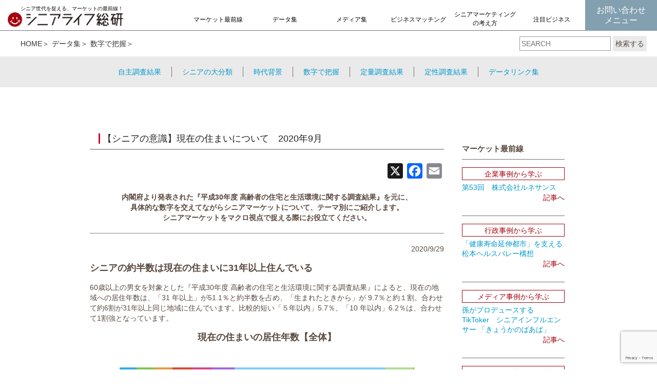

--- FILE ---
content_type: text/html; charset=UTF-8
request_url: https://seniorlife-soken.com/archives/22787
body_size: 13211
content:
<!doctype html>
<html lang="ja">
  <head>
    <meta charset="utf-8">
	<meta http-equiv="X-UA-Compatible" content="IE=edge">
	<meta name="viewport" content="width=device-width, initial-scale=1">
    <title>【シニアの意識】現在の住まいについて　2020年9月 | シニアライフ総研</title>
        <meta name="description" content="「シニアライフ総研&reg;」は、これからシニアマーケットへの参入を予定している企業様、既に参入しており、これから事業規模を拡大する予定の企業様の、マーケティング・広告・販促担当者に向けた、シニアマーケティングに役立つポータルサイトです。"/>
        <meta name="keywords" content="シニアマーケティング">

<!-- Google Tag Manager/20170613/s -->
<script>(function(w,d,s,l,i){w[l]=w[l]||[];w[l].push({'gtm.start':
new Date().getTime(),event:'gtm.js'});var f=d.getElementsByTagName(s)[0],
j=d.createElement(s),dl=l!='dataLayer'?'&l='+l:'';j.async=true;j.src=
'https://www.googletagmanager.com/gtm.js?id='+i+dl;f.parentNode.insertBefore(j,f);
})(window,document,'script','dataLayer','GTM-5BTMVP');</script>
<!-- End Google Tag Manager -->
<!-- Google Tag Manager/20170613/e -->

<script>
  (function(i,s,o,g,r,a,m){i['GoogleAnalyticsObject']=r;i[r]=i[r]||function(){
  (i[r].q=i[r].q||[]).push(arguments)},i[r].l=1*new Date();a=s.createElement(o),
  m=s.getElementsByTagName(o)[0];a.async=1;a.src=g;m.parentNode.insertBefore(a,m)
  })(window,document,'script','https://www.google-analytics.com/analytics.js','ga');
  ga('create', 'UA-45274637-1', 'auto');
  ga('require', 'GTM-W4P3D7N');
</script>

    <!-- Bootstrap -->
     <link href="https://seniorlife-soken.com/wp-content/themes/senior202312/css/bootstrap-3.3.6.css" rel="stylesheet" type="text/css">
	<link href="https://seniorlife-soken.com/wp-content/themes/senior202312/css/common.css" rel="stylesheet">
  <link rel="stylesheet" href="https://pro.fontawesome.com/releases/v5.10.0/css/all.css" integrity="sha384-AYmEC3Yw5cVb3ZcuHtOA93w35dYTsvhLPVnYs9eStHfGJvOvKxVfELGroGkvsg+p" crossorigin="anonymous"/>
   <link href="https://seniorlife-soken.com/wp-content/themes/senior202312/css/slick.css" rel="stylesheet" type="text/css">
<link href="https://seniorlife-soken.com/wp-content/themes/senior202312/css/slick-theme02.css" rel="stylesheet" type="text/css">
<link href="https://seniorlife-soken.com/wp-content/themes/senior202312/css/flickity.css" rel="stylesheet" type="text/css">
    <style>
  @import url(https://fonts.googleapis.com/earlyaccess/notosansjapanese.css);
</style>
	<!-- HTML5 shim and Respond.js for IE8 support of HTML5 elements and media queries -->
	<!-- WARNING: Respond.js doesn't work if you view the page via file:// -->
	<!--[if lt IE 9]>
		  <script src="https://oss.maxcdn.com/html5shiv/3.7.2/html5shiv.min.js"></script>
		  <script src="https://oss.maxcdn.com/respond/1.4.2/respond.min.js"></script>
		<![endif]-->
<meta name='robots' content='max-image-preview:large' />

<!-- All in One SEO Pack 2.3.12.5 by Michael Torbert of Semper Fi Web Design[198,235] -->
<meta name="description"  content="内閣府より発表された『平成30年度 高齢者の住宅と生活環境に関する調査結果』を元に、 具体的な数字を交えてながらシニアマーケットについて、テーマ別にご紹介します。 シニアマーケットをマクロ視点で捉える際にお役立てください。 2020/9/29 シニアの約半数は現在の住まいに31年以上住んでいる 60歳以上の男女" />

<meta name="keywords"  content="要介護,シニアマーケット,リサーチ,サ高住,数字で把握" />

<link rel="canonical" href="https://seniorlife-soken.com/archives/22787" />
<!-- /all in one seo pack -->
<link rel='dns-prefetch' href='//static.addtoany.com' />
<link rel='dns-prefetch' href='//www.google.com' />
<link rel="alternate" type="application/rss+xml" title="シニアライフ総研 &raquo; 【シニアの意識】現在の住まいについて　2020年9月 のコメントのフィード" href="https://seniorlife-soken.com/archives/22787/feed" />
<script type="text/javascript">
window._wpemojiSettings = {"baseUrl":"https:\/\/s.w.org\/images\/core\/emoji\/14.0.0\/72x72\/","ext":".png","svgUrl":"https:\/\/s.w.org\/images\/core\/emoji\/14.0.0\/svg\/","svgExt":".svg","source":{"concatemoji":"https:\/\/seniorlife-soken.com\/wp-includes\/js\/wp-emoji-release.min.js?ver=6.2.8"}};
/*! This file is auto-generated */
!function(e,a,t){var n,r,o,i=a.createElement("canvas"),p=i.getContext&&i.getContext("2d");function s(e,t){p.clearRect(0,0,i.width,i.height),p.fillText(e,0,0);e=i.toDataURL();return p.clearRect(0,0,i.width,i.height),p.fillText(t,0,0),e===i.toDataURL()}function c(e){var t=a.createElement("script");t.src=e,t.defer=t.type="text/javascript",a.getElementsByTagName("head")[0].appendChild(t)}for(o=Array("flag","emoji"),t.supports={everything:!0,everythingExceptFlag:!0},r=0;r<o.length;r++)t.supports[o[r]]=function(e){if(p&&p.fillText)switch(p.textBaseline="top",p.font="600 32px Arial",e){case"flag":return s("\ud83c\udff3\ufe0f\u200d\u26a7\ufe0f","\ud83c\udff3\ufe0f\u200b\u26a7\ufe0f")?!1:!s("\ud83c\uddfa\ud83c\uddf3","\ud83c\uddfa\u200b\ud83c\uddf3")&&!s("\ud83c\udff4\udb40\udc67\udb40\udc62\udb40\udc65\udb40\udc6e\udb40\udc67\udb40\udc7f","\ud83c\udff4\u200b\udb40\udc67\u200b\udb40\udc62\u200b\udb40\udc65\u200b\udb40\udc6e\u200b\udb40\udc67\u200b\udb40\udc7f");case"emoji":return!s("\ud83e\udef1\ud83c\udffb\u200d\ud83e\udef2\ud83c\udfff","\ud83e\udef1\ud83c\udffb\u200b\ud83e\udef2\ud83c\udfff")}return!1}(o[r]),t.supports.everything=t.supports.everything&&t.supports[o[r]],"flag"!==o[r]&&(t.supports.everythingExceptFlag=t.supports.everythingExceptFlag&&t.supports[o[r]]);t.supports.everythingExceptFlag=t.supports.everythingExceptFlag&&!t.supports.flag,t.DOMReady=!1,t.readyCallback=function(){t.DOMReady=!0},t.supports.everything||(n=function(){t.readyCallback()},a.addEventListener?(a.addEventListener("DOMContentLoaded",n,!1),e.addEventListener("load",n,!1)):(e.attachEvent("onload",n),a.attachEvent("onreadystatechange",function(){"complete"===a.readyState&&t.readyCallback()})),(e=t.source||{}).concatemoji?c(e.concatemoji):e.wpemoji&&e.twemoji&&(c(e.twemoji),c(e.wpemoji)))}(window,document,window._wpemojiSettings);
</script>
<style type="text/css">
img.wp-smiley,
img.emoji {
	display: inline !important;
	border: none !important;
	box-shadow: none !important;
	height: 1em !important;
	width: 1em !important;
	margin: 0 0.07em !important;
	vertical-align: -0.1em !important;
	background: none !important;
	padding: 0 !important;
}
</style>
	<link rel='stylesheet' id='validate-engine-css-css' href='https://seniorlife-soken.com/wp-content/plugins/wysija-newsletters/css/validationEngine.jquery.css?ver=2.21' type='text/css' media='all' />
<link rel='stylesheet' id='external-links-css' href='https://seniorlife-soken.com/wp-content/plugins/sem-external-links/sem-external-links.css?ver=20090903' type='text/css' media='all' />
<link rel='stylesheet' id='wp-block-library-css' href='https://seniorlife-soken.com/wp-includes/css/dist/block-library/style.min.css?ver=6.2.8' type='text/css' media='all' />
<link rel='stylesheet' id='classic-theme-styles-css' href='https://seniorlife-soken.com/wp-includes/css/classic-themes.min.css?ver=6.2.8' type='text/css' media='all' />
<style id='global-styles-inline-css' type='text/css'>
body{--wp--preset--color--black: #000000;--wp--preset--color--cyan-bluish-gray: #abb8c3;--wp--preset--color--white: #ffffff;--wp--preset--color--pale-pink: #f78da7;--wp--preset--color--vivid-red: #cf2e2e;--wp--preset--color--luminous-vivid-orange: #ff6900;--wp--preset--color--luminous-vivid-amber: #fcb900;--wp--preset--color--light-green-cyan: #7bdcb5;--wp--preset--color--vivid-green-cyan: #00d084;--wp--preset--color--pale-cyan-blue: #8ed1fc;--wp--preset--color--vivid-cyan-blue: #0693e3;--wp--preset--color--vivid-purple: #9b51e0;--wp--preset--gradient--vivid-cyan-blue-to-vivid-purple: linear-gradient(135deg,rgba(6,147,227,1) 0%,rgb(155,81,224) 100%);--wp--preset--gradient--light-green-cyan-to-vivid-green-cyan: linear-gradient(135deg,rgb(122,220,180) 0%,rgb(0,208,130) 100%);--wp--preset--gradient--luminous-vivid-amber-to-luminous-vivid-orange: linear-gradient(135deg,rgba(252,185,0,1) 0%,rgba(255,105,0,1) 100%);--wp--preset--gradient--luminous-vivid-orange-to-vivid-red: linear-gradient(135deg,rgba(255,105,0,1) 0%,rgb(207,46,46) 100%);--wp--preset--gradient--very-light-gray-to-cyan-bluish-gray: linear-gradient(135deg,rgb(238,238,238) 0%,rgb(169,184,195) 100%);--wp--preset--gradient--cool-to-warm-spectrum: linear-gradient(135deg,rgb(74,234,220) 0%,rgb(151,120,209) 20%,rgb(207,42,186) 40%,rgb(238,44,130) 60%,rgb(251,105,98) 80%,rgb(254,248,76) 100%);--wp--preset--gradient--blush-light-purple: linear-gradient(135deg,rgb(255,206,236) 0%,rgb(152,150,240) 100%);--wp--preset--gradient--blush-bordeaux: linear-gradient(135deg,rgb(254,205,165) 0%,rgb(254,45,45) 50%,rgb(107,0,62) 100%);--wp--preset--gradient--luminous-dusk: linear-gradient(135deg,rgb(255,203,112) 0%,rgb(199,81,192) 50%,rgb(65,88,208) 100%);--wp--preset--gradient--pale-ocean: linear-gradient(135deg,rgb(255,245,203) 0%,rgb(182,227,212) 50%,rgb(51,167,181) 100%);--wp--preset--gradient--electric-grass: linear-gradient(135deg,rgb(202,248,128) 0%,rgb(113,206,126) 100%);--wp--preset--gradient--midnight: linear-gradient(135deg,rgb(2,3,129) 0%,rgb(40,116,252) 100%);--wp--preset--duotone--dark-grayscale: url('#wp-duotone-dark-grayscale');--wp--preset--duotone--grayscale: url('#wp-duotone-grayscale');--wp--preset--duotone--purple-yellow: url('#wp-duotone-purple-yellow');--wp--preset--duotone--blue-red: url('#wp-duotone-blue-red');--wp--preset--duotone--midnight: url('#wp-duotone-midnight');--wp--preset--duotone--magenta-yellow: url('#wp-duotone-magenta-yellow');--wp--preset--duotone--purple-green: url('#wp-duotone-purple-green');--wp--preset--duotone--blue-orange: url('#wp-duotone-blue-orange');--wp--preset--font-size--small: 13px;--wp--preset--font-size--medium: 20px;--wp--preset--font-size--large: 36px;--wp--preset--font-size--x-large: 42px;--wp--preset--spacing--20: 0.44rem;--wp--preset--spacing--30: 0.67rem;--wp--preset--spacing--40: 1rem;--wp--preset--spacing--50: 1.5rem;--wp--preset--spacing--60: 2.25rem;--wp--preset--spacing--70: 3.38rem;--wp--preset--spacing--80: 5.06rem;--wp--preset--shadow--natural: 6px 6px 9px rgba(0, 0, 0, 0.2);--wp--preset--shadow--deep: 12px 12px 50px rgba(0, 0, 0, 0.4);--wp--preset--shadow--sharp: 6px 6px 0px rgba(0, 0, 0, 0.2);--wp--preset--shadow--outlined: 6px 6px 0px -3px rgba(255, 255, 255, 1), 6px 6px rgba(0, 0, 0, 1);--wp--preset--shadow--crisp: 6px 6px 0px rgba(0, 0, 0, 1);}:where(.is-layout-flex){gap: 0.5em;}body .is-layout-flow > .alignleft{float: left;margin-inline-start: 0;margin-inline-end: 2em;}body .is-layout-flow > .alignright{float: right;margin-inline-start: 2em;margin-inline-end: 0;}body .is-layout-flow > .aligncenter{margin-left: auto !important;margin-right: auto !important;}body .is-layout-constrained > .alignleft{float: left;margin-inline-start: 0;margin-inline-end: 2em;}body .is-layout-constrained > .alignright{float: right;margin-inline-start: 2em;margin-inline-end: 0;}body .is-layout-constrained > .aligncenter{margin-left: auto !important;margin-right: auto !important;}body .is-layout-constrained > :where(:not(.alignleft):not(.alignright):not(.alignfull)){max-width: var(--wp--style--global--content-size);margin-left: auto !important;margin-right: auto !important;}body .is-layout-constrained > .alignwide{max-width: var(--wp--style--global--wide-size);}body .is-layout-flex{display: flex;}body .is-layout-flex{flex-wrap: wrap;align-items: center;}body .is-layout-flex > *{margin: 0;}:where(.wp-block-columns.is-layout-flex){gap: 2em;}.has-black-color{color: var(--wp--preset--color--black) !important;}.has-cyan-bluish-gray-color{color: var(--wp--preset--color--cyan-bluish-gray) !important;}.has-white-color{color: var(--wp--preset--color--white) !important;}.has-pale-pink-color{color: var(--wp--preset--color--pale-pink) !important;}.has-vivid-red-color{color: var(--wp--preset--color--vivid-red) !important;}.has-luminous-vivid-orange-color{color: var(--wp--preset--color--luminous-vivid-orange) !important;}.has-luminous-vivid-amber-color{color: var(--wp--preset--color--luminous-vivid-amber) !important;}.has-light-green-cyan-color{color: var(--wp--preset--color--light-green-cyan) !important;}.has-vivid-green-cyan-color{color: var(--wp--preset--color--vivid-green-cyan) !important;}.has-pale-cyan-blue-color{color: var(--wp--preset--color--pale-cyan-blue) !important;}.has-vivid-cyan-blue-color{color: var(--wp--preset--color--vivid-cyan-blue) !important;}.has-vivid-purple-color{color: var(--wp--preset--color--vivid-purple) !important;}.has-black-background-color{background-color: var(--wp--preset--color--black) !important;}.has-cyan-bluish-gray-background-color{background-color: var(--wp--preset--color--cyan-bluish-gray) !important;}.has-white-background-color{background-color: var(--wp--preset--color--white) !important;}.has-pale-pink-background-color{background-color: var(--wp--preset--color--pale-pink) !important;}.has-vivid-red-background-color{background-color: var(--wp--preset--color--vivid-red) !important;}.has-luminous-vivid-orange-background-color{background-color: var(--wp--preset--color--luminous-vivid-orange) !important;}.has-luminous-vivid-amber-background-color{background-color: var(--wp--preset--color--luminous-vivid-amber) !important;}.has-light-green-cyan-background-color{background-color: var(--wp--preset--color--light-green-cyan) !important;}.has-vivid-green-cyan-background-color{background-color: var(--wp--preset--color--vivid-green-cyan) !important;}.has-pale-cyan-blue-background-color{background-color: var(--wp--preset--color--pale-cyan-blue) !important;}.has-vivid-cyan-blue-background-color{background-color: var(--wp--preset--color--vivid-cyan-blue) !important;}.has-vivid-purple-background-color{background-color: var(--wp--preset--color--vivid-purple) !important;}.has-black-border-color{border-color: var(--wp--preset--color--black) !important;}.has-cyan-bluish-gray-border-color{border-color: var(--wp--preset--color--cyan-bluish-gray) !important;}.has-white-border-color{border-color: var(--wp--preset--color--white) !important;}.has-pale-pink-border-color{border-color: var(--wp--preset--color--pale-pink) !important;}.has-vivid-red-border-color{border-color: var(--wp--preset--color--vivid-red) !important;}.has-luminous-vivid-orange-border-color{border-color: var(--wp--preset--color--luminous-vivid-orange) !important;}.has-luminous-vivid-amber-border-color{border-color: var(--wp--preset--color--luminous-vivid-amber) !important;}.has-light-green-cyan-border-color{border-color: var(--wp--preset--color--light-green-cyan) !important;}.has-vivid-green-cyan-border-color{border-color: var(--wp--preset--color--vivid-green-cyan) !important;}.has-pale-cyan-blue-border-color{border-color: var(--wp--preset--color--pale-cyan-blue) !important;}.has-vivid-cyan-blue-border-color{border-color: var(--wp--preset--color--vivid-cyan-blue) !important;}.has-vivid-purple-border-color{border-color: var(--wp--preset--color--vivid-purple) !important;}.has-vivid-cyan-blue-to-vivid-purple-gradient-background{background: var(--wp--preset--gradient--vivid-cyan-blue-to-vivid-purple) !important;}.has-light-green-cyan-to-vivid-green-cyan-gradient-background{background: var(--wp--preset--gradient--light-green-cyan-to-vivid-green-cyan) !important;}.has-luminous-vivid-amber-to-luminous-vivid-orange-gradient-background{background: var(--wp--preset--gradient--luminous-vivid-amber-to-luminous-vivid-orange) !important;}.has-luminous-vivid-orange-to-vivid-red-gradient-background{background: var(--wp--preset--gradient--luminous-vivid-orange-to-vivid-red) !important;}.has-very-light-gray-to-cyan-bluish-gray-gradient-background{background: var(--wp--preset--gradient--very-light-gray-to-cyan-bluish-gray) !important;}.has-cool-to-warm-spectrum-gradient-background{background: var(--wp--preset--gradient--cool-to-warm-spectrum) !important;}.has-blush-light-purple-gradient-background{background: var(--wp--preset--gradient--blush-light-purple) !important;}.has-blush-bordeaux-gradient-background{background: var(--wp--preset--gradient--blush-bordeaux) !important;}.has-luminous-dusk-gradient-background{background: var(--wp--preset--gradient--luminous-dusk) !important;}.has-pale-ocean-gradient-background{background: var(--wp--preset--gradient--pale-ocean) !important;}.has-electric-grass-gradient-background{background: var(--wp--preset--gradient--electric-grass) !important;}.has-midnight-gradient-background{background: var(--wp--preset--gradient--midnight) !important;}.has-small-font-size{font-size: var(--wp--preset--font-size--small) !important;}.has-medium-font-size{font-size: var(--wp--preset--font-size--medium) !important;}.has-large-font-size{font-size: var(--wp--preset--font-size--large) !important;}.has-x-large-font-size{font-size: var(--wp--preset--font-size--x-large) !important;}
.wp-block-navigation a:where(:not(.wp-element-button)){color: inherit;}
:where(.wp-block-columns.is-layout-flex){gap: 2em;}
.wp-block-pullquote{font-size: 1.5em;line-height: 1.6;}
</style>
<link rel='stylesheet' id='contact-form-7-css' href='https://seniorlife-soken.com/wp-content/plugins/contact-form-7/includes/css/styles.css?ver=5.5.6.1' type='text/css' media='all' />
<link rel='stylesheet' id='addtoany-css' href='https://seniorlife-soken.com/wp-content/plugins/add-to-any/addtoany.min.css?ver=1.16' type='text/css' media='all' />
<style id='addtoany-inline-css' type='text/css'>
.addtoany_share_save_container { text-align:right; }
</style>
<script type='text/javascript' id='addtoany-core-js-before'>
window.a2a_config=window.a2a_config||{};a2a_config.callbacks=[];a2a_config.overlays=[];a2a_config.templates={};a2a_localize = {
	Share: "共有",
	Save: "ブックマーク",
	Subscribe: "購読",
	Email: "メール",
	Bookmark: "ブックマーク",
	ShowAll: "すべて表示する",
	ShowLess: "小さく表示する",
	FindServices: "サービスを探す",
	FindAnyServiceToAddTo: "追加するサービスを今すぐ探す",
	PoweredBy: "Powered by",
	ShareViaEmail: "メールでシェアする",
	SubscribeViaEmail: "メールで購読する",
	BookmarkInYourBrowser: "ブラウザにブックマーク",
	BookmarkInstructions: "このページをブックマークするには、 Ctrl+D または \u2318+D を押下。",
	AddToYourFavorites: "お気に入りに追加",
	SendFromWebOrProgram: "任意のメールアドレスまたはメールプログラムから送信",
	EmailProgram: "メールプログラム",
	More: "詳細&#8230;",
	ThanksForSharing: "共有ありがとうございます !",
	ThanksForFollowing: "フォローありがとうございます !"
};
</script>
<script type='text/javascript' async src='https://static.addtoany.com/menu/page.js' id='addtoany-core-js'></script>
<script type='text/javascript' src='https://seniorlife-soken.com/wp-includes/js/jquery/jquery.min.js?ver=3.6.4' id='jquery-core-js'></script>
<script type='text/javascript' src='https://seniorlife-soken.com/wp-includes/js/jquery/jquery-migrate.min.js?ver=3.4.0' id='jquery-migrate-js'></script>
<script type='text/javascript' async src='https://seniorlife-soken.com/wp-content/plugins/add-to-any/addtoany.min.js?ver=1.1' id='addtoany-jquery-js'></script>
<link rel="https://api.w.org/" href="https://seniorlife-soken.com/wp-json/" /><link rel="alternate" type="application/json" href="https://seniorlife-soken.com/wp-json/wp/v2/posts/22787" /><link rel="EditURI" type="application/rsd+xml" title="RSD" href="https://seniorlife-soken.com/xmlrpc.php?rsd" />
<link rel="wlwmanifest" type="application/wlwmanifest+xml" href="https://seniorlife-soken.com/wp-includes/wlwmanifest.xml" />
<meta name="generator" content="WordPress 6.2.8" />
<link rel='shortlink' href='https://seniorlife-soken.com/?p=22787' />
<link rel="alternate" type="application/json+oembed" href="https://seniorlife-soken.com/wp-json/oembed/1.0/embed?url=https%3A%2F%2Fseniorlife-soken.com%2Farchives%2F22787" />
<link rel="alternate" type="text/xml+oembed" href="https://seniorlife-soken.com/wp-json/oembed/1.0/embed?url=https%3A%2F%2Fseniorlife-soken.com%2Farchives%2F22787&#038;format=xml" />
<link rel="icon" href="https://seniorlife-soken.com/wp-content/uploads/2022/05/siteid02-200x175.jpg" sizes="32x32" />
<link rel="icon" href="https://seniorlife-soken.com/wp-content/uploads/2022/05/siteid02-200x175.jpg" sizes="192x192" />
<link rel="apple-touch-icon" href="https://seniorlife-soken.com/wp-content/uploads/2022/05/siteid02-200x175.jpg" />
<meta name="msapplication-TileImage" content="https://seniorlife-soken.com/wp-content/uploads/2022/05/siteid02.jpg" />
<script type="text/javascript" src="https://seniorlife-soken.com/wp-content/themes/senior202312/js/pager.js"></script>
  </head>
  <body id="test">

<!-- Google Tag Manager/20170613/s -->
<!-- Google Tag Manager (noscript) -->
<noscript><iframe src="https://www.googletagmanager.com/ns.html?id=GTM-5BTMVP"
height="0" width="0" style="display:none;visibility:hidden"></iframe></noscript>
<!-- End Google Tag Manager (noscript) -->
<!-- Google Tag Manager/20170613/e -->

      <!--ヘッダー-->
      <div id="headerNew">
  <div id="headerIn">
    <a href="/" class="logo">
      <dl>
        <dt>シニア世代を捉える、マーケットの最前線！</dt>
        <dd><img src="https://seniorlife-soken.com/wp-content/themes/senior202312/images/new/logo_tyape.svg" alt=""></dd>
      </dl>
    </a>
      <div id="navis">
        <ul>
          <li><a href="/取材">マーケット最前線</a></li>
          <li><a href="/データ">データ集</a></li>
          <li><a href="/メディア">メディア集</a></li>
          <li><a href="/ビジネスマッチング">ビジネスマッチング</a></li>
          <li class="line2"><a href="/シニアの捉え方">シニアマーケティング<br>の考え方</a></li>
          <li><a href="/注目ビジネス">注目ビジネス</a></li>
        </ul>
        <p><a href="/お問い合わせメニュー">お問い合わせ<br>メニュー</a></p>
      </div>
      <div id="menuBtn"><img src="https://seniorlife-soken.com/wp-content/themes/senior202312/images/new/menubtn.svg" alt=""></div>
  </div>
</div>






<div id="tagSearch">
	<nav class="topic_path"><ol><li><a href="https://seniorlife-soken.com">HOME</a></li><li><a href="/%e3%83%87%e3%83%bc%e3%82%bf">データ集</a></li><li><a href="/%e6%95%b0%e5%ad%97%e3%81%a7%e8%a6%8b%e3%82%8b%e3%82%b7%e3%83%8b%e3%82%a2%e3%83%9e%e3%83%bc%e3%82%b1%e3%83%83%e3%83%88">数字で把握</a></li></ol></nav>  <div id="search">
      <form method="get" id="searchform" action="https://seniorlife-soken.com">
    <input type="text" name="s" id="s" placeholder="SEARCH"/>
    <button type="submit">検索する</button>
    </form>
  </div>
</div>


<div class="catNav">
      <ul>
  <li><a href="/シニアライフ総研オリジナル調査">自主調査結果</a></li>
    <li><a href="/6区分・各カテゴリの特徴">シニアの大分類</a></li>
    <li><a href="/データ/時代背景">時代背景</a></li>
    <li><a href="/数字で見るシニアマーケット">数字で把握</a></li>
    <li><a href="/定量調査レポート">定量調査結果</a></li>
    <li><a href="/定性調査レポート">定性調査結果</a></li>
    <li><a href="/データリンク集">データリンク集</a></li>
  </ul>
                          </div>

<br><br><br>
    <div class="container">      
    <div class="low"></div>   
    <div id="contents" style="padding-top:10px;">
      <div class="row">
        <div class="col-sm-12">
          <main>
          
      <div class="row flex">
        <div class="col-sm-9 topleft">
					<h1 class="main_title"><span>【シニアの意識】現在の住まいについて　2020年9月</span></h1>          
				  <div class="contents_box">

						<div class="addtoany_share_save_container addtoany_content addtoany_content_top"><div class="a2a_kit a2a_kit_size_30 addtoany_list" data-a2a-url="https://seniorlife-soken.com/archives/22787" data-a2a-title="【シニアの意識】現在の住まいについて　2020年9月"><a class="a2a_button_x external" href="https://www.addtoany.com/add_to/x?linkurl=https%3A%2F%2Fseniorlife-soken.com%2Farchives%2F22787&amp;linkname=%E3%80%90%E3%82%B7%E3%83%8B%E3%82%A2%E3%81%AE%E6%84%8F%E8%AD%98%E3%80%91%E7%8F%BE%E5%9C%A8%E3%81%AE%E4%BD%8F%E3%81%BE%E3%81%84%E3%81%AB%E3%81%A4%E3%81%84%E3%81%A6%E3%80%802020%E5%B9%B49%E6%9C%88" title="X" rel="nofollow noopener" target="_blank"></a><a class="a2a_button_facebook external" href="https://www.addtoany.com/add_to/facebook?linkurl=https%3A%2F%2Fseniorlife-soken.com%2Farchives%2F22787&amp;linkname=%E3%80%90%E3%82%B7%E3%83%8B%E3%82%A2%E3%81%AE%E6%84%8F%E8%AD%98%E3%80%91%E7%8F%BE%E5%9C%A8%E3%81%AE%E4%BD%8F%E3%81%BE%E3%81%84%E3%81%AB%E3%81%A4%E3%81%84%E3%81%A6%E3%80%802020%E5%B9%B49%E6%9C%88" title="Facebook" rel="nofollow noopener" target="_blank"></a><a class="a2a_button_email external" href="https://www.addtoany.com/add_to/email?linkurl=https%3A%2F%2Fseniorlife-soken.com%2Farchives%2F22787&amp;linkname=%E3%80%90%E3%82%B7%E3%83%8B%E3%82%A2%E3%81%AE%E6%84%8F%E8%AD%98%E3%80%91%E7%8F%BE%E5%9C%A8%E3%81%AE%E4%BD%8F%E3%81%BE%E3%81%84%E3%81%AB%E3%81%A4%E3%81%84%E3%81%A6%E3%80%802020%E5%B9%B49%E6%9C%88" title="Email" rel="nofollow noopener" target="_blank"></a></div></div><p style="text-align: center;"><strong>内閣府より発表された『平成30年度 高齢者の住宅と生活環境に関する調査結果』を元に、<br />
具体的な数字を交えてながらシニアマーケットについて、テーマ別にご紹介します。<br />
シニアマーケットをマクロ視点で捉える際にお役立てください。</strong></p>
<hr />
<p style="text-align: right;">2020/9/29</p>
<h3 id="s01020103">シニアの約半数は現在の住まいに31年以上住んでいる</h3>
<p class="indent1">60歳以上の男女を対象とした『平成30年度 高齢者の住宅と生活環境に関する調査結果』によると、現在の地域への居住年数は、「31 年以上」が51.1％と約半数を占め、「生まれたときから」が 9.7％と約１割。合わせて約6割が31年以上同じ地域に住んでいます。比較的短い「５年以内」5.7％、「10 年以内」6.2％は、合わせて1割強となっています。</p>
<p class="indent1">
<h3 class="indent1" style="text-align: center;">現在の住まいの居住年数【全体】</h3>
<div id="attachment_22791" class="wp-caption aligncenter" ><img decoding="async" class="size-full wp-image-22791" src="http://seniorlife-soken.com/wp-content/uploads/2020/09/現在の住まいの居住年数_全体.png" alt="現在の住まいの居住年数_全体" width="604" height="189" srcset="https://seniorlife-soken.com/wp-content/uploads/2020/09/現在の住まいの居住年数_全体.png 604w, https://seniorlife-soken.com/wp-content/uploads/2020/09/現在の住まいの居住年数_全体-300x94.png 300w, https://seniorlife-soken.com/wp-content/uploads/2020/09/現在の住まいの居住年数_全体-600x188.png 600w" sizes="(max-width: 604px) 100vw, 604px" /><p class="wp-caption-text">出典：「平成30年度 高齢者の住宅と生活環境に関する調査結果」を加工して作成</p></div>
<p>都市規模別にみると、「生まれたときから」は都市規模が小さいほど高く、町村では約2割（19.4％）。 大都市では「５年以内」「10 年以内」が合わせて2割弱と、他の都市規模（約1割）に比べて高くなっています。</p>
<h3 class="indent1" style="text-align: center;">現在の住まいの居住年数【都市規模別】</h3>
<div id="attachment_22792" class="wp-caption aligncenter" ><img decoding="async" loading="lazy" class="size-full wp-image-22792" src="http://seniorlife-soken.com/wp-content/uploads/2020/09/現在の住まいの居住年数_都市規模別.png" alt="現在の住まいの居住年数_都市規模別" width="606" height="305" srcset="https://seniorlife-soken.com/wp-content/uploads/2020/09/現在の住まいの居住年数_都市規模別.png 606w, https://seniorlife-soken.com/wp-content/uploads/2020/09/現在の住まいの居住年数_都市規模別-300x151.png 300w, https://seniorlife-soken.com/wp-content/uploads/2020/09/現在の住まいの居住年数_都市規模別-600x302.png 600w" sizes="(max-width: 606px) 100vw, 606px" /><p class="wp-caption-text">出典：「平成30年度 高齢者の住宅と生活環境に関する調査結果」を加工して作成</p></div>
<div class="mceTemp"></div>
<h3>シニアの一戸建ての持ち家率は約8割</h3>
<p>現在の住まいは、「持家（一戸建て）」が 81.4％で最も多く、「賃貸住宅（アパート、マンション、 公営・公団等の集合住宅）」9.2％、「持家（分譲マンション等の集合住宅）」6.8％、「賃貸住宅 （一戸建て）」2.1％と続いています。</p>
<h3 class="indent1" style="text-align: center;">現在の住まいの住居形態【全体】</h3>
<div id="attachment_22793" class="wp-caption aligncenter" ><img decoding="async" loading="lazy" class="size-full wp-image-22793" src="http://seniorlife-soken.com/wp-content/uploads/2020/09/現在の住まいの住居形態_全体.png" alt="現在の住まいの住居形態_全体" width="605" height="189" srcset="https://seniorlife-soken.com/wp-content/uploads/2020/09/現在の住まいの住居形態_全体.png 605w, https://seniorlife-soken.com/wp-content/uploads/2020/09/現在の住まいの住居形態_全体-300x94.png 300w, https://seniorlife-soken.com/wp-content/uploads/2020/09/現在の住まいの住居形態_全体-600x187.png 600w" sizes="(max-width: 605px) 100vw, 605px" /><p class="wp-caption-text">出典：「平成30年度 高齢者の住宅と生活環境に関する調査結果」を加工して作成</p></div>
<p>都市規模別にみると、大都市は他の都市規模に比べて「持家（一戸建て）」が62.8％と低く、「持家 （分譲マンション等の集合住宅）」は16.5％、「賃貸住宅（アパート、マンション、公営・公団 等の集合住宅）」17.5％と高くなっています。</p>
<h3 class="indent1" style="text-align: center;">現在の住まいの住居形態【都市規模別】</h3>
<div id="attachment_22794" class="wp-caption aligncenter" ><img decoding="async" loading="lazy" class="size-full wp-image-22794" src="http://seniorlife-soken.com/wp-content/uploads/2020/09/現在の住まいの住居形態_都市規模別.png" alt="現在の住まいの住居形態_都市規模別" width="606" height="305" srcset="https://seniorlife-soken.com/wp-content/uploads/2020/09/現在の住まいの住居形態_都市規模別.png 606w, https://seniorlife-soken.com/wp-content/uploads/2020/09/現在の住まいの住居形態_都市規模別-300x151.png 300w, https://seniorlife-soken.com/wp-content/uploads/2020/09/現在の住まいの住居形態_都市規模別-600x302.png 600w" sizes="(max-width: 606px) 100vw, 606px" /><p class="wp-caption-text">出典：「平成30年度 高齢者の住宅と生活環境に関する調査結果」を加工して作成</p></div>
<h3></h3>
<h3 id="s01020104">サ高住に住んでいるシニアは全体の0.4％</h3>
<p>現在の住まいが「サービス付き高齢者向け住宅」などの高齢者向け住宅かについては、「いいえ」が98.1％を占め、「はい」はわずかに0.4％、「わからない」が1.5％となっています。</p>
<h3 style="text-align: center;">現在の住まいはサービス付き高齢者向け住宅か【全体】</h3>
<div id="attachment_22790" class="wp-caption aligncenter" ><img decoding="async" loading="lazy" class="size-full wp-image-22790" src="http://seniorlife-soken.com/wp-content/uploads/2020/09/現在の住まいはサービス付き高齢者向け住宅か_全体.png" alt="現在の住まいはサービス付き高齢者向け住宅か_全体" width="606" height="160" srcset="https://seniorlife-soken.com/wp-content/uploads/2020/09/現在の住まいはサービス付き高齢者向け住宅か_全体.png 606w, https://seniorlife-soken.com/wp-content/uploads/2020/09/現在の住まいはサービス付き高齢者向け住宅か_全体-300x79.png 300w, https://seniorlife-soken.com/wp-content/uploads/2020/09/現在の住まいはサービス付き高齢者向け住宅か_全体-600x158.png 600w" sizes="(max-width: 606px) 100vw, 606px" /><p class="wp-caption-text">出典：「平成30年度 高齢者の住宅と生活環境に関する調査結果」を加工して作成</p></div>
<p>年齢別にみても「はい」が約9.8割を占めており、大きな差は見られません。</p>
<h3 style="text-align: center;">現在の住まいはサービス付き高齢者向け住宅か【年齢別】</h3>
<div id="attachment_22789" class="wp-caption aligncenter" ><img decoding="async" loading="lazy" class="size-full wp-image-22789" src="http://seniorlife-soken.com/wp-content/uploads/2020/09/現在の住まいはサービス付き高齢者向け住宅か_年齢別.png" alt="現在の住まいはサービス付き高齢者向け住宅か_年齢別" width="606" height="265" srcset="https://seniorlife-soken.com/wp-content/uploads/2020/09/現在の住まいはサービス付き高齢者向け住宅か_年齢別.png 606w, https://seniorlife-soken.com/wp-content/uploads/2020/09/現在の住まいはサービス付き高齢者向け住宅か_年齢別-300x131.png 300w, https://seniorlife-soken.com/wp-content/uploads/2020/09/現在の住まいはサービス付き高齢者向け住宅か_年齢別-600x262.png 600w" sizes="(max-width: 606px) 100vw, 606px" /><p class="wp-caption-text">出典：「平成30年度 高齢者の住宅と生活環境に関する調査結果」を加工して作成</p></div>
<p>都市別に見ても、「はい」が1割にも満たず、大きな差は見られません。</p>
<h3 style="text-align: center;">現在の住まいはサービス付き高齢者向け住宅か【都市規模別】</h3>
<div id="attachment_22788" class="wp-caption aligncenter" ><img decoding="async" loading="lazy" class="size-full wp-image-22788" src="http://seniorlife-soken.com/wp-content/uploads/2020/09/現在の住まいはサービス付き高齢者向け住宅か_都市規模別.png" alt="現在の住まいはサービス付き高齢者向け住宅か_都市規模別" width="606" height="218" srcset="https://seniorlife-soken.com/wp-content/uploads/2020/09/現在の住まいはサービス付き高齢者向け住宅か_都市規模別.png 606w, https://seniorlife-soken.com/wp-content/uploads/2020/09/現在の住まいはサービス付き高齢者向け住宅か_都市規模別-300x108.png 300w, https://seniorlife-soken.com/wp-content/uploads/2020/09/現在の住まいはサービス付き高齢者向け住宅か_都市規模別-600x216.png 600w" sizes="(max-width: 606px) 100vw, 606px" /><p class="wp-caption-text">出典：「平成30年度 高齢者の住宅と生活環境に関する調査結果」を加工して作成</p></div>
<h3></h3>
<p class="indent1" style="text-align: right;">出典・引用：内閣府『平成30年度 高齢者の住宅と生活環境に関する調査結果』<br />
※調査対象者：全国の60歳以上の男女</p>
<hr />
<h3>関連記事</h3>
<ul>
<li><a href="http://seniorlife-soken.com/archives/21344" target="_blank" rel="noopener"><strong>シニアライフ総研オリジナル調査＞2020年版調査レポート【住居・仕事・生活編】</strong></a></li>
<li><a href="http://seniorlife-soken.com/archives/22643" target="_blank" rel="noopener"><b>数字で見るシニアマーケット＞【シニアの概況】介護を頼みたい人／介護費用意識／介護者の属性　2020年9月</b></a></li>
<li><a href="http://seniorlife-soken.com/archives/22016" target="_blank" rel="noopener"><b>数字で見るシニアマーケット＞【シニアの概況】死因／要介護認定者数と原因　2020年9月</b></a></li>
<li><a href="http://seniorlife-soken.com/archives/15579" target="_blank" rel="noopener"><strong>数字で見るシニアマーケット＞【シニアの概況】高齢者の地域生活に関する状況　2020年1月</strong></a></li>
<li><a href="http://seniorlife-soken.com/archives/12981" target="_blank" rel="noopener"><strong>数字で見るシニアマーケット＞【シニアの消費】光熱・水道代の内訳　2019年10月</strong></a></li>
<li><a href="http://seniorlife-soken.com/archives/12688" target="_blank" rel="noopener"><strong>数字で見るシニアマーケット＞【シニアの消費】住居費の内訳　2019年9月</strong></a></li>
</ul>
<hr />
<p style="text-align: center;"><strong>シニアマーケットに関するリサーチ等のご相談も承っております。お気軽にお問合せください。</strong></p>
<p><a href="http://seniorlife-soken.com/%e3%81%8a%e5%95%8f%e3%81%84%e5%90%88%e3%82%8f%e3%81%9b/%e3%81%8a%e5%95%8f%e3%81%84%e5%90%88%e3%82%8f%e3%81%9b%e3%80%80%e4%b8%80%e8%88%ac%e4%bc%81%e6%a5%ad%e6%a7%98" target="_blank" rel="noopener"><img decoding="async" loading="lazy" class="aligncenter wp-image-13196 size-full" src="http://seniorlife-soken.com/wp-content/uploads/2019/10/banner_reserch.jpg" sizes="(max-width: 640px) 100vw, 640px" srcset="http://seniorlife-soken.com/wp-content/uploads/2019/10/banner_reserch.jpg 640w, http://seniorlife-soken.com/wp-content/uploads/2019/10/banner_reserch-300x47.jpg 300w, http://seniorlife-soken.com/wp-content/uploads/2019/10/banner_reserch-600x94.jpg 600w" alt="banner_reserch" width="640" height="100" /></a></p>
<div class="content-nav"></div>
<div class="content-nav"></div>
   
  			</div>

            
</div>
        <div id="side">
        
				<div class="newsTtl">マーケット最前線</div>
				<ul>
    <li><a href="https://seniorlife-soken.com/archives/68597">
          <dl>
            <dt class="ttl">企業事例から学ぶ</dt>
            <dt class="ttl2">第53回　株式会社ルネサンス</dt>
            <dd>記事へ</dd>
          </dl>
          </a></li>
              <li><a href="https://seniorlife-soken.com/archives/9456">
          <dl>
            <dt class="ttl">行政事例から学ぶ</dt>
            <dt class="ttl2">「健康寿命延伸都市」を支える松本ヘルスバレー構想</dt>
            <dd>記事へ</dd>
          </dl>
          </a></li>
              <li><a href="https://seniorlife-soken.com/archives/50725">
          <dl>
            <dt class="ttl">メディア事例から学ぶ</dt>
            <dt class="ttl2">孫がプロデュースするTikToker　シニアインフルエンサー 「きょうかのばあば」</dt>
            <dd>記事へ</dd>
          </dl>
          </a></li>
          
  <li><a href="/取材/キャラクターから学ぶ">
          <dl>
            <dt class="ttl">キャラクター事例から学ぶ</dt>
            <dt class="ttl2">3世代マーケティング</dt>
            <dd>記事へ</dd>
          </dl>
          </a></li>

              <li><a href="https://seniorlife-soken.com/archives/34548">
          <dl>
            <dt class="ttl">イベント事例から学ぶ</dt>
            <dt class="ttl2">2021年6月23日　映画「老後の資金がありません！」前田　哲監督取材レポート</dt>
            <dd>記事へ</dd>
          </dl>
          </a></li>
          
      </ul>
      <div class="newsTtl">特選ニュース</div>
      <ul>

      

      <li><a href="https://seniorlife-soken.com/?p=69842">
          <dl>
            <dt class="date">2026/1/21</dt>
            <dt class="ttl3">●免許返納も視野に「これからの運転」を考える高齢ドライバー向け　体験・対話型イベントを福岡の自動車学校で開催</dt>
            <dd>記事へ</dd>
          </dl>
          </a></li>
      

      <li><a href="https://seniorlife-soken.com/?p=69834">
          <dl>
            <dt class="date">2026/1/20</dt>
            <dt class="ttl3">●薬局トモズ練馬高野台店（ねりたかルーム） 1月21日 特別イベント「フレイルを予防して健康寿命を延ばそう！」【参加無料】</dt>
            <dd>記事へ</dd>
          </dl>
          </a></li>
      

      <li><a href="https://seniorlife-soken.com/?p=69802">
          <dl>
            <dt class="date">2026/1/19</dt>
            <dt class="ttl3">●【親の終活に関する意識調査】生前に話したいことは葬儀が介護を抜き1位に。葬儀社選びは金額、距離を重視する傾向。物価高と喪主の高齢化も示唆。喪主経験者が事前に最も知りたかった情報は費用相場</dt>
            <dd>記事へ</dd>
          </dl>
          </a></li>
      

      <li><a href="https://seniorlife-soken.com/?p=69796">
          <dl>
            <dt class="date">2026/1/18</dt>
            <dt class="ttl3">●肩に負担をかけずに、スムーズに水着が脱げる「パチッと肩が楽に脱げる水着」リニューアル発売</dt>
            <dd>記事へ</dd>
          </dl>
          </a></li>
      

      <li><a href="https://seniorlife-soken.com/?p=69773">
          <dl>
            <dt class="date">2026/1/17</dt>
            <dt class="ttl3">●「うっかり消し忘れ」の不安を解消。火を使わず、火災事故を防ぐ「10分自動消灯」のLEDローソク・線香がアイメディアから新登場 ！～煙やニオイのお悩みも解決。高齢者の一人暮らしやペットのいるご家庭にも～</dt>
            <dd>記事へ</dd>
          </dl>
          </a></li>
      


      </ul>
		</div>
            
          </main>
<!--       
<div class="content-nav">
	<a href="https://seniorlife-soken.com/archives/22787/page/2" >&laquo; 前ページへ</a>　
	</div>
  -->          
          
        </div>
   
  
      </div>
    </div>


		</div>

    
    <div class="catNav">
      <ul>
  <li><a href="/シニアライフ総研オリジナル調査">自主調査結果</a></li>
    <li><a href="/6区分・各カテゴリの特徴">シニアの大分類</a></li>
    <li><a href="/データ/時代背景">時代背景</a></li>
    <li><a href="/数字で見るシニアマーケット">数字で把握</a></li>
    <li><a href="/定量調査レポート">定量調査結果</a></li>
    <li><a href="/定性調査レポート">定性調査結果</a></li>
    <li><a href="/データリンク集">データリンク集</a></li>
  </ul>
                          </div>

		<section class="contact2">
    <a href="/お問い合わせメニュー">
      <dl>
        <dt>シニアマーケティングの豊富な実績事例から、トータルコーディネートさせていただきます。</dt>
        <dd>お気軽にお問い合わせください</dd>
      </dl>
    </a>
  </section>

  <section id="banners">
    <ul>
      <li><a href="/データ/シニアライフ総研オリジナル調査"><img src="https://seniorlife-soken.com/wp-content/themes/senior202312/images/new/banner1.png" alt=""></a></li>
      <li><a href="/データ/6区分・各カテゴリの特徴"><img src="https://seniorlife-soken.com/wp-content/themes/senior202312/images/new/banner2.png" alt=""></a></li>
      <li><a href="/メディア"><img src="https://seniorlife-soken.com/wp-content/themes/senior202312/images/new/banner3.png" alt=""></a></li>
      <li><a href="/ビジネスマッチング"><img src="https://seniorlife-soken.com/wp-content/themes/senior202312/images/new/banner4.png" alt=""></a></li>
      <li><a href="/データ/時代背景"><img src="https://seniorlife-soken.com/wp-content/themes/senior202312/images/new/banner5.png" alt=""></a></li>
      <li><a href="/注目ビジネス/2025bizaward"><img src="https://seniorlife-soken.com/wp-content/themes/senior202312/images/new/banner6.png" alt=""></a></li>
      <li><a href="/コラム/現役シニアマーケッターが見た！シニア攻略法"><img src="https://seniorlife-soken.com/wp-content/themes/senior202312/images/new/banner7.png" alt=""></a></li>
    </ul>
  </section>

</div>
<div id="footerNew">
      <div id="footerIn">
        <dl>
          <dt><a href="/取材">マーケット最前線</a></dt>
          <dd><ul>
            <li><a href="/取材/企業から学ぶ">企業事例から学ぶ</a></li>
            <li><a href="/取材/行政から学ぶ">行政事例から学ぶ</a></li>
            <li><a href="/取材/メディアから学ぶ">メディア事例から学ぶ</a></li>
            <li><a href="/取材/キャラクターから学ぶ">キャラクター事例から学ぶ</a></li>
            <li><a href="/取材/イベントから学ぶ">イベント事例から学ぶ</a></li>
          </ul></dd>
        </dl>
        <dl>
          <dt><a href="/データ">データ集</a></dt>
          <dd><ul>
            <li><a href="/データ/シニアライフ総研オリジナル調査">自主調査結果</a></li>
            <li><a href="/データ/6区分・各カテゴリの特徴">シニアの大分類</a></li>
            <li><a href="/データ/時代背景">時代背景</a></li>
            <li><a href="/データ/数字で見るシニアマーケット">数字で把握</a></li>
            <li><a href="/データ/定量調査レポート">定量調査結果</a></li>
            <li><a href="/データ/定性調査レポート">定性調査結果</a></li>
            <li><a href="/データ/データリンク集">データリンク集</a></li>
          </ul></dd>
        </dl>
        <dl>
          <dt><a href="/メディア">メディア集</a></dt>
          <dd><ul>
            <li><a href="/メディア/webメディア">WEBメディア</a></li>
            <li><a href="/メディア/サンプリング・イベント">サンプリング・イベントメディア</a></li>
            <li><a href="/メディア/広告掲載">広告掲載メディア</a></li>
            <li><a href="/メディア/同梱・封入">同梱・封入メディア</a></li>
            <li><a href="/メディア/その他のメディア">その他メディア</a></li>
          </ul></dd>
        </dl>
        <dl>
          <dt><a href="/ビジネスマッチング">ビジネスマッチング</a></dt>
          <dd><ul>
            <li><a href="/ビジネスマッチング/コンテンツタイアップ">コンテンツタイアップ</a></li>
            <li><a href="/ビジネスマッチング/講師・アドバイザー・コンサル">講師・アドバイザー・コンサル</a></li>
            <li><a href="/ビジネスマッチング/販売チャネル">販売チャネル</a></li>
            <li><a href="/ビジネスマッチング/商品提供・共同開発">商品提供・共同開発</a></li>
          </ul></dd>
        </dl>
        <dl>
          <dt><a href="/注目ビジネス">注目ビジネス</a></dt>
          <dd><ul>
            <li><a href="/注目ビジネス/2025bizaward">ビジネスアワード 2025</a></li>
            <li><a href="/注目ビジネス/2024bizaward">ビジネスアワード 2024</a></li>
            <li><a href="/注目ビジネス/2023bizaward">ビジネスアワード 2023</a></li>
          </ul></dd>
        </dl>
        <dl>
          <dt><a href="/シニアの捉え方">シニアマーケティングの考え方</a></dt>
        </dl>
        <dl>
          <dt><a href="/コラム">連載コラム</a></dt>
          <dd><ul>
            <li><a href="/コラム/黒川由紀子の「シニアの世界」へようこそ">黒川由紀子の「シニアの世界」へようこそ</a></li>
            <li><a href="/コラム/現役シニアマーケッターが見た！シニア攻略法">現役シニアマーケッターが見た！シニア攻略法</a></li>
          </ul></dd>
        </dl>
        <dl>
          <dt><a href="/編集室から">編集室から</a></dt>
          <dd><ul>
            <li><a href="/その他/おすすめ書籍・アイテム">おすすめ書籍・アイテム</a></li>
            <li><a href="/マーケターのつぶや記">マーケターのつぶや記</a></li>
          </ul></dd>
        </dl>
        <dl>
          <dt><a href="/サイト概要・シニアの定義">シニアライフ総研について</a></dt>
          <dd><ul>
            <li><a href="/シニアライフ総研/運営会社">運営会社</a></li>
            <li><a href="/シニアライフ総研/メディア掲載">メディア掲載実績</a></li>
            <li><a href="/シニアライフ総研/サイトポリシー">サイトポリシー</a></li>
            <li><a href="/シニアライフ総研/プライバシーポリシー">プライバシーポリシー</a></li>
            <li><a href="/site-map">サイトマップ</a></li>
          </ul></dd>
        </dl>
        <dl>
          <dt><a href="/ニュース">ニュース</a></dt>
          <dd><ul>
            <li><a href="/ニュース/シニアライフ総研特選ニュース">シニアライフ総研®特選ニュース</a></li>
            <li><a href="/ニュース/シニア関連ニュース">シニア関連ニュース</a></li>
          </ul></dd>
        </dl>
        <dl>
          <dt><a href="/お問い合わせメニュー">お問い合わせ</a></dt>
          <dd><ul>
            <li><a href="/リサーチをご用命の方">リサーチ</a></li>
            <li><a href="/プランニングをご用命の方">プランニング</a></li>
            <li><a href="/取材掲載をご希望の方">掲載・取材</a></li>
            <li><a href="/その他のお問い合わせ">その他</a></li>
          </ul></dd>
        </dl>
      </div>
    <p id="copy">
      Copyright©Roots of communication Co.,Ltd. All rights reserved.
    </p>
</div>


<div id="menu">
  <ul>
  <li><a href="/取材">マーケット最前線</a></li>
  <li><a href="/データ">データ集</a></li>
  <li><a href="/メディア">メディア集</a></li>
  <li><a href="/ビジネスマッチング">ビジネスマッチング</a></li>
  <li><a href="/シニアの捉え方">シニアマーケティングの考え方</a></li>
  <li><a href="/注目ビジネス">注目ビジネス</a></li>
  <li><a href="/お問い合わせメニュー">おすすめメニュー<br>お問い合わせ</a></li>
  </ul>
  <p><img src="https://seniorlife-soken.com/wp-content/themes/senior202312/images/new/menuclose.svg" alt=""></p>
</div>
    <script src="https://seniorlife-soken.com/wp-content/themes/senior202312/js/jquery-1.11.3.min.js"></script>
    <script type="text/javascript" src="https://seniorlife-soken.com/wp-content/themes/senior202312/js/navi.js"></script>
    <script>
      $('#menuBtn').click(function(){
        $('#menu').slideDown(300);
      });
      $('#menu p').click(function(){
        $('#menu').slideUp(300);
      });
    </script>
<script type='text/javascript' src='https://seniorlife-soken.com/wp-includes/js/dist/vendor/wp-polyfill-inert.min.js?ver=3.1.2' id='wp-polyfill-inert-js'></script>
<script type='text/javascript' src='https://seniorlife-soken.com/wp-includes/js/dist/vendor/regenerator-runtime.min.js?ver=0.13.11' id='regenerator-runtime-js'></script>
<script type='text/javascript' src='https://seniorlife-soken.com/wp-includes/js/dist/vendor/wp-polyfill.min.js?ver=3.15.0' id='wp-polyfill-js'></script>
<script type='text/javascript' id='contact-form-7-js-extra'>
/* <![CDATA[ */
var wpcf7 = {"api":{"root":"https:\/\/seniorlife-soken.com\/wp-json\/","namespace":"contact-form-7\/v1"}};
/* ]]> */
</script>
<script type='text/javascript' src='https://seniorlife-soken.com/wp-content/plugins/contact-form-7/includes/js/index.js?ver=5.5.6.1' id='contact-form-7-js'></script>
<script type='text/javascript' src='https://www.google.com/recaptcha/api.js?render=6Ld15QcgAAAAAEQmZJWOtQPmHEkTIra8rsmsOeIn&#038;ver=3.0' id='google-recaptcha-js'></script>
<script type='text/javascript' id='wpcf7-recaptcha-js-extra'>
/* <![CDATA[ */
var wpcf7_recaptcha = {"sitekey":"6Ld15QcgAAAAAEQmZJWOtQPmHEkTIra8rsmsOeIn","actions":{"homepage":"homepage","contactform":"contactform"}};
/* ]]> */
</script>
<script type='text/javascript' src='https://seniorlife-soken.com/wp-content/plugins/contact-form-7/modules/recaptcha/index.js?ver=5.5.6.1' id='wpcf7-recaptcha-js'></script>




  
	<!-- jQuery (necessary for Bootstrap's JavaScript plugins) --> 
<!--    <script src="https://seniorlife-soken.com/wp-content/themes/senior202312/js/jquery.flatheights.js"></script>
<script src="https://seniorlife-soken.com/wp-content/themes/senior202312/js/use_jquery.flatheights.js"></script>-->

	<!-- Include all compiled plugins (below), or include individual files as needed --> 
	<script src="https://seniorlife-soken.com/wp-content/themes/senior202312/js/bootstrap.js"></script>
  </body>
  </html>

--- FILE ---
content_type: text/html; charset=utf-8
request_url: https://www.google.com/recaptcha/api2/anchor?ar=1&k=6Ld15QcgAAAAAEQmZJWOtQPmHEkTIra8rsmsOeIn&co=aHR0cHM6Ly9zZW5pb3JsaWZlLXNva2VuLmNvbTo0NDM.&hl=en&v=PoyoqOPhxBO7pBk68S4YbpHZ&size=invisible&anchor-ms=20000&execute-ms=30000&cb=jluotwl8ny73
body_size: 48751
content:
<!DOCTYPE HTML><html dir="ltr" lang="en"><head><meta http-equiv="Content-Type" content="text/html; charset=UTF-8">
<meta http-equiv="X-UA-Compatible" content="IE=edge">
<title>reCAPTCHA</title>
<style type="text/css">
/* cyrillic-ext */
@font-face {
  font-family: 'Roboto';
  font-style: normal;
  font-weight: 400;
  font-stretch: 100%;
  src: url(//fonts.gstatic.com/s/roboto/v48/KFO7CnqEu92Fr1ME7kSn66aGLdTylUAMa3GUBHMdazTgWw.woff2) format('woff2');
  unicode-range: U+0460-052F, U+1C80-1C8A, U+20B4, U+2DE0-2DFF, U+A640-A69F, U+FE2E-FE2F;
}
/* cyrillic */
@font-face {
  font-family: 'Roboto';
  font-style: normal;
  font-weight: 400;
  font-stretch: 100%;
  src: url(//fonts.gstatic.com/s/roboto/v48/KFO7CnqEu92Fr1ME7kSn66aGLdTylUAMa3iUBHMdazTgWw.woff2) format('woff2');
  unicode-range: U+0301, U+0400-045F, U+0490-0491, U+04B0-04B1, U+2116;
}
/* greek-ext */
@font-face {
  font-family: 'Roboto';
  font-style: normal;
  font-weight: 400;
  font-stretch: 100%;
  src: url(//fonts.gstatic.com/s/roboto/v48/KFO7CnqEu92Fr1ME7kSn66aGLdTylUAMa3CUBHMdazTgWw.woff2) format('woff2');
  unicode-range: U+1F00-1FFF;
}
/* greek */
@font-face {
  font-family: 'Roboto';
  font-style: normal;
  font-weight: 400;
  font-stretch: 100%;
  src: url(//fonts.gstatic.com/s/roboto/v48/KFO7CnqEu92Fr1ME7kSn66aGLdTylUAMa3-UBHMdazTgWw.woff2) format('woff2');
  unicode-range: U+0370-0377, U+037A-037F, U+0384-038A, U+038C, U+038E-03A1, U+03A3-03FF;
}
/* math */
@font-face {
  font-family: 'Roboto';
  font-style: normal;
  font-weight: 400;
  font-stretch: 100%;
  src: url(//fonts.gstatic.com/s/roboto/v48/KFO7CnqEu92Fr1ME7kSn66aGLdTylUAMawCUBHMdazTgWw.woff2) format('woff2');
  unicode-range: U+0302-0303, U+0305, U+0307-0308, U+0310, U+0312, U+0315, U+031A, U+0326-0327, U+032C, U+032F-0330, U+0332-0333, U+0338, U+033A, U+0346, U+034D, U+0391-03A1, U+03A3-03A9, U+03B1-03C9, U+03D1, U+03D5-03D6, U+03F0-03F1, U+03F4-03F5, U+2016-2017, U+2034-2038, U+203C, U+2040, U+2043, U+2047, U+2050, U+2057, U+205F, U+2070-2071, U+2074-208E, U+2090-209C, U+20D0-20DC, U+20E1, U+20E5-20EF, U+2100-2112, U+2114-2115, U+2117-2121, U+2123-214F, U+2190, U+2192, U+2194-21AE, U+21B0-21E5, U+21F1-21F2, U+21F4-2211, U+2213-2214, U+2216-22FF, U+2308-230B, U+2310, U+2319, U+231C-2321, U+2336-237A, U+237C, U+2395, U+239B-23B7, U+23D0, U+23DC-23E1, U+2474-2475, U+25AF, U+25B3, U+25B7, U+25BD, U+25C1, U+25CA, U+25CC, U+25FB, U+266D-266F, U+27C0-27FF, U+2900-2AFF, U+2B0E-2B11, U+2B30-2B4C, U+2BFE, U+3030, U+FF5B, U+FF5D, U+1D400-1D7FF, U+1EE00-1EEFF;
}
/* symbols */
@font-face {
  font-family: 'Roboto';
  font-style: normal;
  font-weight: 400;
  font-stretch: 100%;
  src: url(//fonts.gstatic.com/s/roboto/v48/KFO7CnqEu92Fr1ME7kSn66aGLdTylUAMaxKUBHMdazTgWw.woff2) format('woff2');
  unicode-range: U+0001-000C, U+000E-001F, U+007F-009F, U+20DD-20E0, U+20E2-20E4, U+2150-218F, U+2190, U+2192, U+2194-2199, U+21AF, U+21E6-21F0, U+21F3, U+2218-2219, U+2299, U+22C4-22C6, U+2300-243F, U+2440-244A, U+2460-24FF, U+25A0-27BF, U+2800-28FF, U+2921-2922, U+2981, U+29BF, U+29EB, U+2B00-2BFF, U+4DC0-4DFF, U+FFF9-FFFB, U+10140-1018E, U+10190-1019C, U+101A0, U+101D0-101FD, U+102E0-102FB, U+10E60-10E7E, U+1D2C0-1D2D3, U+1D2E0-1D37F, U+1F000-1F0FF, U+1F100-1F1AD, U+1F1E6-1F1FF, U+1F30D-1F30F, U+1F315, U+1F31C, U+1F31E, U+1F320-1F32C, U+1F336, U+1F378, U+1F37D, U+1F382, U+1F393-1F39F, U+1F3A7-1F3A8, U+1F3AC-1F3AF, U+1F3C2, U+1F3C4-1F3C6, U+1F3CA-1F3CE, U+1F3D4-1F3E0, U+1F3ED, U+1F3F1-1F3F3, U+1F3F5-1F3F7, U+1F408, U+1F415, U+1F41F, U+1F426, U+1F43F, U+1F441-1F442, U+1F444, U+1F446-1F449, U+1F44C-1F44E, U+1F453, U+1F46A, U+1F47D, U+1F4A3, U+1F4B0, U+1F4B3, U+1F4B9, U+1F4BB, U+1F4BF, U+1F4C8-1F4CB, U+1F4D6, U+1F4DA, U+1F4DF, U+1F4E3-1F4E6, U+1F4EA-1F4ED, U+1F4F7, U+1F4F9-1F4FB, U+1F4FD-1F4FE, U+1F503, U+1F507-1F50B, U+1F50D, U+1F512-1F513, U+1F53E-1F54A, U+1F54F-1F5FA, U+1F610, U+1F650-1F67F, U+1F687, U+1F68D, U+1F691, U+1F694, U+1F698, U+1F6AD, U+1F6B2, U+1F6B9-1F6BA, U+1F6BC, U+1F6C6-1F6CF, U+1F6D3-1F6D7, U+1F6E0-1F6EA, U+1F6F0-1F6F3, U+1F6F7-1F6FC, U+1F700-1F7FF, U+1F800-1F80B, U+1F810-1F847, U+1F850-1F859, U+1F860-1F887, U+1F890-1F8AD, U+1F8B0-1F8BB, U+1F8C0-1F8C1, U+1F900-1F90B, U+1F93B, U+1F946, U+1F984, U+1F996, U+1F9E9, U+1FA00-1FA6F, U+1FA70-1FA7C, U+1FA80-1FA89, U+1FA8F-1FAC6, U+1FACE-1FADC, U+1FADF-1FAE9, U+1FAF0-1FAF8, U+1FB00-1FBFF;
}
/* vietnamese */
@font-face {
  font-family: 'Roboto';
  font-style: normal;
  font-weight: 400;
  font-stretch: 100%;
  src: url(//fonts.gstatic.com/s/roboto/v48/KFO7CnqEu92Fr1ME7kSn66aGLdTylUAMa3OUBHMdazTgWw.woff2) format('woff2');
  unicode-range: U+0102-0103, U+0110-0111, U+0128-0129, U+0168-0169, U+01A0-01A1, U+01AF-01B0, U+0300-0301, U+0303-0304, U+0308-0309, U+0323, U+0329, U+1EA0-1EF9, U+20AB;
}
/* latin-ext */
@font-face {
  font-family: 'Roboto';
  font-style: normal;
  font-weight: 400;
  font-stretch: 100%;
  src: url(//fonts.gstatic.com/s/roboto/v48/KFO7CnqEu92Fr1ME7kSn66aGLdTylUAMa3KUBHMdazTgWw.woff2) format('woff2');
  unicode-range: U+0100-02BA, U+02BD-02C5, U+02C7-02CC, U+02CE-02D7, U+02DD-02FF, U+0304, U+0308, U+0329, U+1D00-1DBF, U+1E00-1E9F, U+1EF2-1EFF, U+2020, U+20A0-20AB, U+20AD-20C0, U+2113, U+2C60-2C7F, U+A720-A7FF;
}
/* latin */
@font-face {
  font-family: 'Roboto';
  font-style: normal;
  font-weight: 400;
  font-stretch: 100%;
  src: url(//fonts.gstatic.com/s/roboto/v48/KFO7CnqEu92Fr1ME7kSn66aGLdTylUAMa3yUBHMdazQ.woff2) format('woff2');
  unicode-range: U+0000-00FF, U+0131, U+0152-0153, U+02BB-02BC, U+02C6, U+02DA, U+02DC, U+0304, U+0308, U+0329, U+2000-206F, U+20AC, U+2122, U+2191, U+2193, U+2212, U+2215, U+FEFF, U+FFFD;
}
/* cyrillic-ext */
@font-face {
  font-family: 'Roboto';
  font-style: normal;
  font-weight: 500;
  font-stretch: 100%;
  src: url(//fonts.gstatic.com/s/roboto/v48/KFO7CnqEu92Fr1ME7kSn66aGLdTylUAMa3GUBHMdazTgWw.woff2) format('woff2');
  unicode-range: U+0460-052F, U+1C80-1C8A, U+20B4, U+2DE0-2DFF, U+A640-A69F, U+FE2E-FE2F;
}
/* cyrillic */
@font-face {
  font-family: 'Roboto';
  font-style: normal;
  font-weight: 500;
  font-stretch: 100%;
  src: url(//fonts.gstatic.com/s/roboto/v48/KFO7CnqEu92Fr1ME7kSn66aGLdTylUAMa3iUBHMdazTgWw.woff2) format('woff2');
  unicode-range: U+0301, U+0400-045F, U+0490-0491, U+04B0-04B1, U+2116;
}
/* greek-ext */
@font-face {
  font-family: 'Roboto';
  font-style: normal;
  font-weight: 500;
  font-stretch: 100%;
  src: url(//fonts.gstatic.com/s/roboto/v48/KFO7CnqEu92Fr1ME7kSn66aGLdTylUAMa3CUBHMdazTgWw.woff2) format('woff2');
  unicode-range: U+1F00-1FFF;
}
/* greek */
@font-face {
  font-family: 'Roboto';
  font-style: normal;
  font-weight: 500;
  font-stretch: 100%;
  src: url(//fonts.gstatic.com/s/roboto/v48/KFO7CnqEu92Fr1ME7kSn66aGLdTylUAMa3-UBHMdazTgWw.woff2) format('woff2');
  unicode-range: U+0370-0377, U+037A-037F, U+0384-038A, U+038C, U+038E-03A1, U+03A3-03FF;
}
/* math */
@font-face {
  font-family: 'Roboto';
  font-style: normal;
  font-weight: 500;
  font-stretch: 100%;
  src: url(//fonts.gstatic.com/s/roboto/v48/KFO7CnqEu92Fr1ME7kSn66aGLdTylUAMawCUBHMdazTgWw.woff2) format('woff2');
  unicode-range: U+0302-0303, U+0305, U+0307-0308, U+0310, U+0312, U+0315, U+031A, U+0326-0327, U+032C, U+032F-0330, U+0332-0333, U+0338, U+033A, U+0346, U+034D, U+0391-03A1, U+03A3-03A9, U+03B1-03C9, U+03D1, U+03D5-03D6, U+03F0-03F1, U+03F4-03F5, U+2016-2017, U+2034-2038, U+203C, U+2040, U+2043, U+2047, U+2050, U+2057, U+205F, U+2070-2071, U+2074-208E, U+2090-209C, U+20D0-20DC, U+20E1, U+20E5-20EF, U+2100-2112, U+2114-2115, U+2117-2121, U+2123-214F, U+2190, U+2192, U+2194-21AE, U+21B0-21E5, U+21F1-21F2, U+21F4-2211, U+2213-2214, U+2216-22FF, U+2308-230B, U+2310, U+2319, U+231C-2321, U+2336-237A, U+237C, U+2395, U+239B-23B7, U+23D0, U+23DC-23E1, U+2474-2475, U+25AF, U+25B3, U+25B7, U+25BD, U+25C1, U+25CA, U+25CC, U+25FB, U+266D-266F, U+27C0-27FF, U+2900-2AFF, U+2B0E-2B11, U+2B30-2B4C, U+2BFE, U+3030, U+FF5B, U+FF5D, U+1D400-1D7FF, U+1EE00-1EEFF;
}
/* symbols */
@font-face {
  font-family: 'Roboto';
  font-style: normal;
  font-weight: 500;
  font-stretch: 100%;
  src: url(//fonts.gstatic.com/s/roboto/v48/KFO7CnqEu92Fr1ME7kSn66aGLdTylUAMaxKUBHMdazTgWw.woff2) format('woff2');
  unicode-range: U+0001-000C, U+000E-001F, U+007F-009F, U+20DD-20E0, U+20E2-20E4, U+2150-218F, U+2190, U+2192, U+2194-2199, U+21AF, U+21E6-21F0, U+21F3, U+2218-2219, U+2299, U+22C4-22C6, U+2300-243F, U+2440-244A, U+2460-24FF, U+25A0-27BF, U+2800-28FF, U+2921-2922, U+2981, U+29BF, U+29EB, U+2B00-2BFF, U+4DC0-4DFF, U+FFF9-FFFB, U+10140-1018E, U+10190-1019C, U+101A0, U+101D0-101FD, U+102E0-102FB, U+10E60-10E7E, U+1D2C0-1D2D3, U+1D2E0-1D37F, U+1F000-1F0FF, U+1F100-1F1AD, U+1F1E6-1F1FF, U+1F30D-1F30F, U+1F315, U+1F31C, U+1F31E, U+1F320-1F32C, U+1F336, U+1F378, U+1F37D, U+1F382, U+1F393-1F39F, U+1F3A7-1F3A8, U+1F3AC-1F3AF, U+1F3C2, U+1F3C4-1F3C6, U+1F3CA-1F3CE, U+1F3D4-1F3E0, U+1F3ED, U+1F3F1-1F3F3, U+1F3F5-1F3F7, U+1F408, U+1F415, U+1F41F, U+1F426, U+1F43F, U+1F441-1F442, U+1F444, U+1F446-1F449, U+1F44C-1F44E, U+1F453, U+1F46A, U+1F47D, U+1F4A3, U+1F4B0, U+1F4B3, U+1F4B9, U+1F4BB, U+1F4BF, U+1F4C8-1F4CB, U+1F4D6, U+1F4DA, U+1F4DF, U+1F4E3-1F4E6, U+1F4EA-1F4ED, U+1F4F7, U+1F4F9-1F4FB, U+1F4FD-1F4FE, U+1F503, U+1F507-1F50B, U+1F50D, U+1F512-1F513, U+1F53E-1F54A, U+1F54F-1F5FA, U+1F610, U+1F650-1F67F, U+1F687, U+1F68D, U+1F691, U+1F694, U+1F698, U+1F6AD, U+1F6B2, U+1F6B9-1F6BA, U+1F6BC, U+1F6C6-1F6CF, U+1F6D3-1F6D7, U+1F6E0-1F6EA, U+1F6F0-1F6F3, U+1F6F7-1F6FC, U+1F700-1F7FF, U+1F800-1F80B, U+1F810-1F847, U+1F850-1F859, U+1F860-1F887, U+1F890-1F8AD, U+1F8B0-1F8BB, U+1F8C0-1F8C1, U+1F900-1F90B, U+1F93B, U+1F946, U+1F984, U+1F996, U+1F9E9, U+1FA00-1FA6F, U+1FA70-1FA7C, U+1FA80-1FA89, U+1FA8F-1FAC6, U+1FACE-1FADC, U+1FADF-1FAE9, U+1FAF0-1FAF8, U+1FB00-1FBFF;
}
/* vietnamese */
@font-face {
  font-family: 'Roboto';
  font-style: normal;
  font-weight: 500;
  font-stretch: 100%;
  src: url(//fonts.gstatic.com/s/roboto/v48/KFO7CnqEu92Fr1ME7kSn66aGLdTylUAMa3OUBHMdazTgWw.woff2) format('woff2');
  unicode-range: U+0102-0103, U+0110-0111, U+0128-0129, U+0168-0169, U+01A0-01A1, U+01AF-01B0, U+0300-0301, U+0303-0304, U+0308-0309, U+0323, U+0329, U+1EA0-1EF9, U+20AB;
}
/* latin-ext */
@font-face {
  font-family: 'Roboto';
  font-style: normal;
  font-weight: 500;
  font-stretch: 100%;
  src: url(//fonts.gstatic.com/s/roboto/v48/KFO7CnqEu92Fr1ME7kSn66aGLdTylUAMa3KUBHMdazTgWw.woff2) format('woff2');
  unicode-range: U+0100-02BA, U+02BD-02C5, U+02C7-02CC, U+02CE-02D7, U+02DD-02FF, U+0304, U+0308, U+0329, U+1D00-1DBF, U+1E00-1E9F, U+1EF2-1EFF, U+2020, U+20A0-20AB, U+20AD-20C0, U+2113, U+2C60-2C7F, U+A720-A7FF;
}
/* latin */
@font-face {
  font-family: 'Roboto';
  font-style: normal;
  font-weight: 500;
  font-stretch: 100%;
  src: url(//fonts.gstatic.com/s/roboto/v48/KFO7CnqEu92Fr1ME7kSn66aGLdTylUAMa3yUBHMdazQ.woff2) format('woff2');
  unicode-range: U+0000-00FF, U+0131, U+0152-0153, U+02BB-02BC, U+02C6, U+02DA, U+02DC, U+0304, U+0308, U+0329, U+2000-206F, U+20AC, U+2122, U+2191, U+2193, U+2212, U+2215, U+FEFF, U+FFFD;
}
/* cyrillic-ext */
@font-face {
  font-family: 'Roboto';
  font-style: normal;
  font-weight: 900;
  font-stretch: 100%;
  src: url(//fonts.gstatic.com/s/roboto/v48/KFO7CnqEu92Fr1ME7kSn66aGLdTylUAMa3GUBHMdazTgWw.woff2) format('woff2');
  unicode-range: U+0460-052F, U+1C80-1C8A, U+20B4, U+2DE0-2DFF, U+A640-A69F, U+FE2E-FE2F;
}
/* cyrillic */
@font-face {
  font-family: 'Roboto';
  font-style: normal;
  font-weight: 900;
  font-stretch: 100%;
  src: url(//fonts.gstatic.com/s/roboto/v48/KFO7CnqEu92Fr1ME7kSn66aGLdTylUAMa3iUBHMdazTgWw.woff2) format('woff2');
  unicode-range: U+0301, U+0400-045F, U+0490-0491, U+04B0-04B1, U+2116;
}
/* greek-ext */
@font-face {
  font-family: 'Roboto';
  font-style: normal;
  font-weight: 900;
  font-stretch: 100%;
  src: url(//fonts.gstatic.com/s/roboto/v48/KFO7CnqEu92Fr1ME7kSn66aGLdTylUAMa3CUBHMdazTgWw.woff2) format('woff2');
  unicode-range: U+1F00-1FFF;
}
/* greek */
@font-face {
  font-family: 'Roboto';
  font-style: normal;
  font-weight: 900;
  font-stretch: 100%;
  src: url(//fonts.gstatic.com/s/roboto/v48/KFO7CnqEu92Fr1ME7kSn66aGLdTylUAMa3-UBHMdazTgWw.woff2) format('woff2');
  unicode-range: U+0370-0377, U+037A-037F, U+0384-038A, U+038C, U+038E-03A1, U+03A3-03FF;
}
/* math */
@font-face {
  font-family: 'Roboto';
  font-style: normal;
  font-weight: 900;
  font-stretch: 100%;
  src: url(//fonts.gstatic.com/s/roboto/v48/KFO7CnqEu92Fr1ME7kSn66aGLdTylUAMawCUBHMdazTgWw.woff2) format('woff2');
  unicode-range: U+0302-0303, U+0305, U+0307-0308, U+0310, U+0312, U+0315, U+031A, U+0326-0327, U+032C, U+032F-0330, U+0332-0333, U+0338, U+033A, U+0346, U+034D, U+0391-03A1, U+03A3-03A9, U+03B1-03C9, U+03D1, U+03D5-03D6, U+03F0-03F1, U+03F4-03F5, U+2016-2017, U+2034-2038, U+203C, U+2040, U+2043, U+2047, U+2050, U+2057, U+205F, U+2070-2071, U+2074-208E, U+2090-209C, U+20D0-20DC, U+20E1, U+20E5-20EF, U+2100-2112, U+2114-2115, U+2117-2121, U+2123-214F, U+2190, U+2192, U+2194-21AE, U+21B0-21E5, U+21F1-21F2, U+21F4-2211, U+2213-2214, U+2216-22FF, U+2308-230B, U+2310, U+2319, U+231C-2321, U+2336-237A, U+237C, U+2395, U+239B-23B7, U+23D0, U+23DC-23E1, U+2474-2475, U+25AF, U+25B3, U+25B7, U+25BD, U+25C1, U+25CA, U+25CC, U+25FB, U+266D-266F, U+27C0-27FF, U+2900-2AFF, U+2B0E-2B11, U+2B30-2B4C, U+2BFE, U+3030, U+FF5B, U+FF5D, U+1D400-1D7FF, U+1EE00-1EEFF;
}
/* symbols */
@font-face {
  font-family: 'Roboto';
  font-style: normal;
  font-weight: 900;
  font-stretch: 100%;
  src: url(//fonts.gstatic.com/s/roboto/v48/KFO7CnqEu92Fr1ME7kSn66aGLdTylUAMaxKUBHMdazTgWw.woff2) format('woff2');
  unicode-range: U+0001-000C, U+000E-001F, U+007F-009F, U+20DD-20E0, U+20E2-20E4, U+2150-218F, U+2190, U+2192, U+2194-2199, U+21AF, U+21E6-21F0, U+21F3, U+2218-2219, U+2299, U+22C4-22C6, U+2300-243F, U+2440-244A, U+2460-24FF, U+25A0-27BF, U+2800-28FF, U+2921-2922, U+2981, U+29BF, U+29EB, U+2B00-2BFF, U+4DC0-4DFF, U+FFF9-FFFB, U+10140-1018E, U+10190-1019C, U+101A0, U+101D0-101FD, U+102E0-102FB, U+10E60-10E7E, U+1D2C0-1D2D3, U+1D2E0-1D37F, U+1F000-1F0FF, U+1F100-1F1AD, U+1F1E6-1F1FF, U+1F30D-1F30F, U+1F315, U+1F31C, U+1F31E, U+1F320-1F32C, U+1F336, U+1F378, U+1F37D, U+1F382, U+1F393-1F39F, U+1F3A7-1F3A8, U+1F3AC-1F3AF, U+1F3C2, U+1F3C4-1F3C6, U+1F3CA-1F3CE, U+1F3D4-1F3E0, U+1F3ED, U+1F3F1-1F3F3, U+1F3F5-1F3F7, U+1F408, U+1F415, U+1F41F, U+1F426, U+1F43F, U+1F441-1F442, U+1F444, U+1F446-1F449, U+1F44C-1F44E, U+1F453, U+1F46A, U+1F47D, U+1F4A3, U+1F4B0, U+1F4B3, U+1F4B9, U+1F4BB, U+1F4BF, U+1F4C8-1F4CB, U+1F4D6, U+1F4DA, U+1F4DF, U+1F4E3-1F4E6, U+1F4EA-1F4ED, U+1F4F7, U+1F4F9-1F4FB, U+1F4FD-1F4FE, U+1F503, U+1F507-1F50B, U+1F50D, U+1F512-1F513, U+1F53E-1F54A, U+1F54F-1F5FA, U+1F610, U+1F650-1F67F, U+1F687, U+1F68D, U+1F691, U+1F694, U+1F698, U+1F6AD, U+1F6B2, U+1F6B9-1F6BA, U+1F6BC, U+1F6C6-1F6CF, U+1F6D3-1F6D7, U+1F6E0-1F6EA, U+1F6F0-1F6F3, U+1F6F7-1F6FC, U+1F700-1F7FF, U+1F800-1F80B, U+1F810-1F847, U+1F850-1F859, U+1F860-1F887, U+1F890-1F8AD, U+1F8B0-1F8BB, U+1F8C0-1F8C1, U+1F900-1F90B, U+1F93B, U+1F946, U+1F984, U+1F996, U+1F9E9, U+1FA00-1FA6F, U+1FA70-1FA7C, U+1FA80-1FA89, U+1FA8F-1FAC6, U+1FACE-1FADC, U+1FADF-1FAE9, U+1FAF0-1FAF8, U+1FB00-1FBFF;
}
/* vietnamese */
@font-face {
  font-family: 'Roboto';
  font-style: normal;
  font-weight: 900;
  font-stretch: 100%;
  src: url(//fonts.gstatic.com/s/roboto/v48/KFO7CnqEu92Fr1ME7kSn66aGLdTylUAMa3OUBHMdazTgWw.woff2) format('woff2');
  unicode-range: U+0102-0103, U+0110-0111, U+0128-0129, U+0168-0169, U+01A0-01A1, U+01AF-01B0, U+0300-0301, U+0303-0304, U+0308-0309, U+0323, U+0329, U+1EA0-1EF9, U+20AB;
}
/* latin-ext */
@font-face {
  font-family: 'Roboto';
  font-style: normal;
  font-weight: 900;
  font-stretch: 100%;
  src: url(//fonts.gstatic.com/s/roboto/v48/KFO7CnqEu92Fr1ME7kSn66aGLdTylUAMa3KUBHMdazTgWw.woff2) format('woff2');
  unicode-range: U+0100-02BA, U+02BD-02C5, U+02C7-02CC, U+02CE-02D7, U+02DD-02FF, U+0304, U+0308, U+0329, U+1D00-1DBF, U+1E00-1E9F, U+1EF2-1EFF, U+2020, U+20A0-20AB, U+20AD-20C0, U+2113, U+2C60-2C7F, U+A720-A7FF;
}
/* latin */
@font-face {
  font-family: 'Roboto';
  font-style: normal;
  font-weight: 900;
  font-stretch: 100%;
  src: url(//fonts.gstatic.com/s/roboto/v48/KFO7CnqEu92Fr1ME7kSn66aGLdTylUAMa3yUBHMdazQ.woff2) format('woff2');
  unicode-range: U+0000-00FF, U+0131, U+0152-0153, U+02BB-02BC, U+02C6, U+02DA, U+02DC, U+0304, U+0308, U+0329, U+2000-206F, U+20AC, U+2122, U+2191, U+2193, U+2212, U+2215, U+FEFF, U+FFFD;
}

</style>
<link rel="stylesheet" type="text/css" href="https://www.gstatic.com/recaptcha/releases/PoyoqOPhxBO7pBk68S4YbpHZ/styles__ltr.css">
<script nonce="xwJRQ_tm4edRgk5_tQ-Sfw" type="text/javascript">window['__recaptcha_api'] = 'https://www.google.com/recaptcha/api2/';</script>
<script type="text/javascript" src="https://www.gstatic.com/recaptcha/releases/PoyoqOPhxBO7pBk68S4YbpHZ/recaptcha__en.js" nonce="xwJRQ_tm4edRgk5_tQ-Sfw">
      
    </script></head>
<body><div id="rc-anchor-alert" class="rc-anchor-alert"></div>
<input type="hidden" id="recaptcha-token" value="[base64]">
<script type="text/javascript" nonce="xwJRQ_tm4edRgk5_tQ-Sfw">
      recaptcha.anchor.Main.init("[\x22ainput\x22,[\x22bgdata\x22,\x22\x22,\[base64]/[base64]/[base64]/bmV3IHJbeF0oY1swXSk6RT09Mj9uZXcgclt4XShjWzBdLGNbMV0pOkU9PTM/bmV3IHJbeF0oY1swXSxjWzFdLGNbMl0pOkU9PTQ/[base64]/[base64]/[base64]/[base64]/[base64]/[base64]/[base64]/[base64]\x22,\[base64]\\u003d\x22,\x22UQbCq8K+VHnDp1gpR8KLU8Omw6MEw45mGjF3wqh1w689dcOSD8Kpwrl4CsO9w7rCpsK9LSxkw75lw5fDlDN3w6fDocK0HQLDusKGw44CPcOtHMKzwqfDlcOePcOYVSxwwpQoLsOwRMKqw5rDkxR9wohQGyZJwq3DrcKHIsOcwqYYw5TDi8OJwp/CiwJML8Kge8OvPhHDhXHCrsOAwoXDs8Klwr7DrcOMGH5zwrRnRAl+WsOpXBzChcO1XsKUUsKLw5rCunLDiTkywoZ0w7xSwrzDuVtoDsOewpTDi0tIw41zAMK6wrvCpMOgw6ZYKsKmND5+wrvDqcKRd8K/[base64]/Ct8KlwqbDksOVwpDCgSvCnsOcLjLCrQI9Bkd9wqHDlcOUBcKsGMKhH3HDsMKCw7MlWMKuFV9rWcK6ZcKnQCLCrXDDjsOgwovDncO9bsOgwp7DvMKUw4rDh0I6w5Ydw7YcB244WS5ZwrXDqH7CgHLCuAzDvD/Dk03DrCXDjcO6w4IPC1jCgWJrLMOmwpc+wrbDqcK/woQVw7sbFsOCIcKCwolHGsKQwrfCqcKpw6Npw49qw7kzwphRFMO6wpxUHxHCh0c9w7vDkBzCisO+wqEqGHzCoiZOwpR0wqMfHcOPcMOswpEfw4Zew4x+wp5CcnbDtCbCpgvDvFVBw4/DqcK5fMOiw43Dk8KxwqzDrsKbwrjDq8Kow7DDusO8DWFwX1Z9wp/[base64]/HsK8w7Unwr5jQhABb8KUw54JbcOmw6zDhcOMw7UJBivCt8OtNMOzwqzDvV3DhDoHwqskwrRdwo4hJ8OhacKiw7oHan/Dp1fCn2rClcOpfyduejEDw7vDp0N6IcKIwrREwrY8wqvDjk/DosOIM8KKYcKhO8OQwrUJwpgJe08GPHxrwoEYw50fw6M3Wx/DkcKmfcONw4hSwrTCrcKlw6PChVhUwqzCuMKtOMKkwrLCs8KvBU3Cr0DDuMKFwr/DrsKaacO/[base64]/CjsK8QRjDrT7DqUfDgTbCosKIw6oIw5/CvllKW2fDqMOsRcK+wrlRKnDDmsKMIg8rwrc6CxUyL2ojw7zCrcOkwqZTwqbCmMKeH8OhW8KOABXDvcKJPsONRMOvw7t/WBzCpcOWP8KOCsKOwoBkHhkhwr3DmVYuEsKCwqHDoMKWwr9Zw4fCtRhEJx1jIsK8EsKew4cgwrVpVMKEWmFEwrHCpEHDkFHCj8KSw4vCkcKrwrINw4BQBsKnw67DjMK+YHTCgwB+wp/Djnlmw5cafMOTVsKcBgk9wosrcMOSwq3CtcK/BcOUDMKewoJbREbCjMOACsK/[base64]/ChxUIw5PCjxnDucO2KsKvwqNrwrHDoMKRwrIVwp3ClMK4w6Fvw5h0wpDDicOfw4PChQ3DmQzDm8KlWBLCqcKuBMOGwq7CunvDr8KIw6BCWcKaw4MvC8O/UcKtwqAGDcKlw4nDrcOccRrClF3Dk3Y8wo8OfWhMADLDjFfCvMOcBCdiw68cwr9kw53DncKWw68VLsKIw7xfwqo5wpzCmynDiVjCnsKUw4fDnX/CjsOgwpDCjRDCtMOGYcKDHATCsB/CiXTDisOCBkttwq3Dm8OMw4p5UCBgwoPDmWjDtsK/VwLCqsOWwr/CsMKywqXCoMKOwpEuwonCiWnCuDnCjXDDvcKENjzDscKPL8OYdcOWDnllw7jCk2vDoyEkw6rCt8OVwop8IsKkDA5/LsKjw7MIwpXCoMOVAsK1dzxrwoHDnkfDiHgdBh7DmMOpwr5vw7pSwpnCv1vCnMOPWsOhw74NJ8O/L8KKw7DDl34VAsOxdUXCqgnDoxkkYsOHw4zDik0HWsK7w7BvBsOSZhbClsK9EMKCZsOfOBDCi8O4E8OPO3Mid0LDpMK+GcKWwqtPBUlCw6sLBcK8w73Dl8KyE8KiwqlZcQ/[base64]/DvDLCv3dVUQ/[base64]/ClzNiwr18wonDmmJdwqh4w7zDrcKRe8KXw7/DiAxgw41hazAqw4fDjMKVw4rCjcKVfXzDhGnCgMKYXwAxAUnDhsKcBMO+XBR2GCUvMV/Dn8OMFFsnDU4pw7jCuxHCpsK6wolbwqTCoRsfwpEIwqZKdUjDqMOvA8O8wprCssKhXcK9c8O6KUh/PyV2FS1nwq3CnkbDiEUxGjnDp8KFFRzDtMODREPCjQ0MR8KNRTHCmcOUwq/Dm1NMJMKuRsO+wrAowqnCrcOEez4kwp3CssOswrFyNCXCkMKLw4NDw5TCosKJJ8OLcAxlwqLCscKJw7EjwpDCvXXChjcvZcO1wrM7I0ocMsK1XcOOwrHDnMK+w6PDhMOiwrNsw4TCscKlR8OfNcKYThTCjcKywqgGwrhSw4wVSF7CpmjDunltN8KcSnDDisKndMKAUC/DhcOzOsK8BXjDgsO4JhvDsi/CrcK/DMOtZyrDnsKjdUhKUXI7esOFOmE6w4FLV8KJw7BZw4jDh15OwqjCmsKMw7bDksK2LcKGeBw0HS4LfHzDvsO5BhhQCMKVK0LCiMOJwqHCtVAwwrzCp8OaQHIYwpQ5bsKhc8KTHW/Cv8Kmw71uBGLDr8OxH8KGw4oVwqnDkjfCgT3DmV5IwqASw7/Dj8O+w4hJN13Dm8Kfw5TCpzQow7zDocKPWcK2w4fDpxPDrMOhwpDCsMKIwpTDt8OdwpPDr3DDl8OXw4dPYjJjwpPClcOgw5DDny8SGy/[base64]/DisKiPcKLNcKtw45lwpItLGhiJBDDv8ObwpPDpMKJYEQYEsKOIntRw4t8QihVKMKUZ8OZO1HCij7Cp3Jgwr/CvTbDuDjCrz0rw4dQMioIA8OiD8KwKG5fODkALMODw6/Cii3DlsORwpPDpV7CgcOpwpxtOyXCksKmAMO2azdowopkwq/CmcOZwojCqMKswqBbbMO2wqBSe8O8Ymx9QzPDtFPDkGfDscKdw7/Ds8K0w5XCih0cGsKsGlXDp8KRw6BsITTCmkDDuWvCpcK2w5fDsMKuw7hjBxTDrxvClRo6E8KmwrrDsCnDuU7CiU9TB8OWwowmBCYoFcOrwrxNwrjDs8OVwoA0w6XDrgk2w73Cuk3DpMKHwo56W1vCmzPDl1XChTTDgMKlwq1dwrLDk2cgLMKqXTPDjRVAAy/CmxbDk8O5w4nCuMOnwp7DgxPCpEZPR8O2wpfDkMOGacKQw7pLw4jDrcOGwrB5wqpJw6wNIMKkwqhQSsOcwqM8w6BtecKHw7hpw57DtEtDwp3DlcKCX1jCvTJBDzzClcKzUMO1wpvDrsKbwoMOXCzCpcOewpjCjsKMecOnHx7ClC5Dwr5ywo/DlMKRwofDp8KQZcKgwr0swqIcwqDCmMOyXVlxfn10wohQwrpewqTCq8KPwojDrCHDoWDDncK6BxrCk8K3RMOXWMOAQcKifxPDvcObwq4PwrHCr1RBRQvCmsKCw7oCX8K/VEjCgT7DgmJ2wrFjSghvwqw6bcOuJ2PCrCvChcOgwrNVwqIlw6TCiVzDmcKDw6ppwotowo5Ow7oHHy/DgcK6w506WMKMWcOlw5p7Ul4rESBHXMKyw4cwwpjDu1Adw6TDsGgUIcKZP8OyLcKxRMK7wrFhF8O4w5dCwrnDigx+woMKOMKdwowRATdFwqwgHlfDiWh6wqdZKMOIw5rCqsKfA0dzwr15HxHCjhvDt8KKw7IswoxCw5DDvELCsMKTwp3CusOhVyMtw47Cnn/CucOqfyrDrsOUOMKywqjCgSHDj8KBCsOzZHrDm3F9wpzDscKWfsORwqTCqMOsw5zDlAIrw7nChyUTwrhTwqhDwrzCo8O7CXvDhVNObQAlSj9HHMO3wp8VW8O1wq88wrTDnsK7OcKJwr50LXofw7p5ZjVzw59vEMOIXi8LwpfDq8Kmwo0sXsOAZcOew7nDmMKYw7N+wq/DkMKrAsK5wr7Cvk3CtxE4KMOuMDPCvVbCiWJ+RVfCqsKAw7YMw7p0CcO/[base64]/SVrDoMKURXULR0BzIMOvcMO1F8KBwpMXYmTCkS/Cv03DnMK/w51qWEvDgsKfwobDocOowrPCtMKOw79vBsOAJxAnw4rCpcOkeFbCu0dpNsKwfDXCpcKJwow0SsO5woVAwoPDgsO7J0srw4LCjMO8Z303w5fDkTLDhFTCsMOCC8OxYSYSw4bDli3DnWXDijJMwrAPCMO0w6jDvx0Qw7Z/wpQYGMO9woZzQizDuC/CjMKawp9ZIsKjw5pCw7A7wppgw7lNwok2w4LDjsK6C0XDi113w7Bqw6HDgl/Dj3xmw79Iwopkw7Mzwq7DhQ8bR8KOZ8Oaw6XCvMOKw6tkwqbDoMObwo7DsH8awrAsw7rDngXCmnXDkHrComPCq8OKw4bDncOPZ2Jbw7UHwprDgQjCpsO4wqLDjjlZPkPDjMOuXzctCcKGIS4mwpzDuR3CksKHPFnCisOODMOnw7LCusOvw4/Dk8KUwpPCpGBCw6EDPcKpw5ZEwpFTwrrCkD/ClsOAfijCh8OfVU/CnMOTc1cjFcOoEcOwwpbCjMOpwqjChnoxcnXCtMK6w6BUwq/[base64]/DmcOoL8KawqHDgSXDv8OtEMOdL3sPbcOkTMK6QAU1TMOwdMKUwoPCqMOcwonDhSRNw7lVw4/Dg8OWYsK7TsKKD8OuCcOkPcKXwqPDp3/CrlLDsWxCecKOwobCs8O0wr7DqcKcJsOZwoHDm081JBrCuinDiTtoGMOIw77DvzfDpVJiC8Onwo9xwrwscnnCq1kVYcKZwo/Cr8K4w4NefcKTWsKDwrZFw5onwo3Ds8OdwotYeBHCp8O9wq5TwoQiKcK8ScK7w43Cvwl+d8KdN8KWw73DucO5aC9xw5HDrTPDvAzCkyk5AkEjTSvDjcOlRBEnwqvDs0jCjWPDq8KwwoDDusK7amvCkw/DhgBsQlbDvVzCn0fClMOYCx3DlcKbw77Dt1xEw5Abw4LCrA/Ch8KiH8Otw4rDlsO6wqPDsC1pw7nDuiltw5TCtsOywqHCtmRqwpnCg3DCm8K1AcK4wrXCo1M9wox8eULCt8KuwqAewpdzRHdaw4/Dj0lZwoF7wqPDhSEFE09rw5QcwrfCrCAOw5F3wrTDuEbDhsKDD8OIw6XCj8OSVMOYwrIHHMK5w6Ehw64bwqPDj8KQL1oRwpzCmsO1woIbw6zChhfDv8K7ES7DqD12wrDCqMKdw7EGw79AYcKDTx5qeEISPMOBMMKWwrMnfh7Ct8OyXHvCu8OJwqLCqcK0wrcsZsK/JsODD8O/[base64]/w5/CgMKow71mw4xwb8Kjw47Cg1vDoExsw6HCiMO2McOqwqxqMg7CvSHCk8OMFMOSKcKRCS3ChXkoF8KMw4PCtMOTwpFJw6nCpsKTDMOtEXROL8KmLAplHn/CnsK8w4EqwqHDviHDnMOfW8Kuw59BGMKXw6zCpsKkahHDnnjCq8KeTcOAw4zCrB/DvysJHMOFBMKuwpjDpRLDscK1wqHCosKnwqsLKjjCvcKCOkQgdcKDwpIdwrwSwq/CvhJkwrQkwp/Cj1sqFF0iBTrCqsO1eMK3WA0Iw6NOR8OFwq4KQsKzw7wVwr7DlHUsQMKAHjZaZcOEbi7DlkPCt8OfNT/DrB0Mwol8aG0Bw4fDgiLCsnJwTGwgw4rCjAZ8wpchwpRBwqo7BsK4w6zDh0LDnsOow5XDhMOvw5NqIcOGwrkyw7gtwoAaIcOBIMO2w7vDq8Kzw6jCm0PCocOhw73DisK/[base64]/[base64]/wq5NOcOvP8OwwqtDwp5Bw4BUw4nDjQDDkcONEmnDvhMLw7zCh8Ofwq9FMi/Ck8KCwqFDw41qBAfDhElow4HDims6w7dvwprCshzCucKaQRUzwpU5wqc3G8OFw5NYwovCvsKTCxsSWhkxRhEoNR7DnMObH1Ngw6TDi8O1w6zCkMOkwpJ+wr/[base64]/Di8Ogwo1nUcOkYipmK8KFWztGwqgXwoXCk1kbVzXCkiHDscKQJ8K3woLCrGAxQcKfwplWY8KrOwrDo3M6AmAkNH/ClcKYw5DCosKYwofCucOOVcKcfBAYw7TChHBKwp8rWsK8ZC/[base64]/CynCq0DDj1/DvcOEU109w4h+ehtUYsKHw5HCkMOPZVTCly8jW302OWPDglEvNXzDlFzDrFBfNEbCisOkwonDnMK9wrPCuEMtw6jChcK6wpc7HcO0QcKjw4oHw5F4w6DDgMOwwoxQKmZqTMK1VD8Tw6EpwptpYD93aw/CvEPCpMKKwp5SOzEJwqrCq8OFw6YZw7nCmcKcwpYpX8KMaSTDkhYjcmrDilLDhsO5wr8hwoFTdhNww4TCiEVjBGcfX8Onw77DoyjDisOAKsOJJiJTXCPCnVrCtsK0w43CtjDCj8KqJcKuw6Z2w53Dn8O+w4l0HsORIMOkw5nCkipjDQPDpz/[base64]/T8OIwpHCuRcWwoRfDm1BwpvClmfDnsKWW8ONwrzDsz4KUxDDiSRtUVDDvndEw6AuR8OGwq0tTsOGwokZwpM+AcO+J8KIw7XCvMKvw4wQLF/CnlvCmUkSQBgVw6AQw47Cj8OKw6c/RcOtw5bClCXCuTfDlHXCusK1wp1Ow4fDhMKFTcO+csKbwpYdwqIaJj3Cs8OcwoHCm8OWJkbDrcK2wqzDizYbw6cUw7U/w7psBXFvw6vDoMKIcwx4w5hJWxZbOMKrVsOqwrQ4TzXDusOTemfDokc7LsO7fEDCj8OvIsKdU3pKdkLDvsKXGmFmw57CigvCssOJIxrDucKjCik2w4pewpEpw7cKw5pLZcOtLxzDkMKYJsKcDmVaw47DignCi8K/w7Raw5ANJsOTw7Byw5hxwr/Cv8OOwqcpHFNVw7TDq8Kbc8KWWiLCsDFkwo3Cg8K3w54eDQFEw4jDp8OvVhFfwqvDv8KWf8O2w7jDvnFnZ2vCh8OPV8KQw4HDoivCisOmw6HCpMOGYE0jXsKfwpB0wp/[base64]/[base64]/[base64]/DkypYw7rCs8OOd1XChjJiwr4cKMO6w6XDmm/DscKCbALCvsK6X2bDtsOhJw3CvhHDpkYIM8KOw4QOw4XDjmrCg8KpwrrDtsKkO8OcwqlKwoTDqMOswrp/w7nCgMKBQsOqw60SdsOMfzh6w5HChMKFwp80HlXDvkXDrQYDfGVsw4/ClcO+wqfCiMK2c8Khw77Dj2YUHcKOwpI9wqXCrsK1OBHCjsKUwq/Cv3YCw7XCmhJSwrg4JcO4w70gBcOJa8K1K8KDKsO8wpzClz/[base64]/w7bDqjzCrsO+bsOvwqzDlgbClwTChcOjwpUWwovDslHCgsO+dMKzN0jDi8OhA8KWbcOKw5gXw7hOw6gdRkLCkVHCoyzCp8OsF0ZqFXrCqWotwqwASyzCmsKWWSgnMcK0w45tw77Cm1jCqcK2w6p7w5XDjcOTwpd+IcKEwot8w4TDhMOpNm7ClDPDjMOMwrF+WC/CrcO/JyzDl8OfQsKlXDxuXMK9wovDlsKfDVTDsMOywo4zWWnDh8OHCxvCmcKRVCLDv8K1woJJwrnDilDDtTBFw5MQTMO1woRvw5V+fcKgfxUqRmsSaMO0cDgBWsOmw6M3cjDChXLCoSNYYhccw7TClsKbTMKGw6dBHsK6wqANdRjCjhLCvnFywr1Kw7jDszHCncKuw6/DujHCv2zCmy0fCsOBWcKUwq4iZFnDsMOzMsKvwrvCvDUtwovDpMKmem9UwrU7W8KGw4FOw47Dlg/DlVDCmF3DrQQ1w59iKynCpDfDmMK4w5JZKwPDgMK7cQcDwqDDg8KHw53DqTUeRcOZwoh3w4NAJMKTAMKIXsKnwo9KFsOLAMKxVMODwoDCiMKyYhUPKQJYBD5XwrVOwovDnMKwRcOaFQXDm8OIV0gha8OmBcOLw6/Ct8KbcBUiw6HCqD/DpG7CoMK/[base64]/CmMOCN8OMY8KZw5HCgMO+wpFMw4TCpFABNRpBQcKKR8K2RnbDg8ODw7JfXzMaw4jDlsK+W8Kdc2rCssKhMCErwqdbZMKyI8KJw4Isw5g4L8O+w69xwq0CwqbDhcK2ETQDGcOCYyjCqyHCh8OqwqkdwpY/wqgcw4/DmsOsw5nCr1jDoz3DscO7aMKUGRVhWmXDmTLCg8KUDGJmYigKO0/Cgw5aZHs3w5/ChcKjIcKTBwUfw5TDhXTDgQnCpsO7w7PCnhMkTcK0wrQTZcONQRfCpW3CrsKCwq0nwrHDryrDtcKEbHYswqbDrsOdZ8OIOsOgwq3Dm1HChH0rSlnCnsOpwqfDjsKeHW/Dj8OiwpTCq11zRmjDrcOuGMK7AF/DpcOXBMOUP0bDl8KcOcOQah3CmMO8KMOVw75zw5FQwrDCgcOUNcKCwoE4w7hcX0/ClMONM8Kzwr7DqcKFwoU4w7XDksK8d1sGwr/DmMO5woQNw5DDusKsw6UMwo3CuVnDtlJEDTQDw7wjwrfCvVXCjynCkHtHeHE8bsOiNMO4wqnChTLDqVLDncONV2QPJMKmZykZw6gZSmtBw7cKworCu8OGw47DusOaDylLw5DClcOfw4ZPMsKKaCHCu8Ogw7Y5wooqTTrDr8O/ISZ/[base64]/w5PDocKVwrTDmQI1w6TCksOgw7zCgiwVTBd9wpXDvTZBw7IFE8K/[base64]/wroKLicyei7CuMOpMsKoF3p2OBbDtMKafH/DjsKJe2bDl8OQH8ObwqYNwp4KejvCo8KSwr3CkMOTw5nCuMK9w47DhcKDw5zCnMOMZsKVSDTDlTHDicKKHcK/wpc9RHRJMSbCpxYgRj7ClBEHw4MAT25VFMKjwpfDjsOUwpDCmzXDsXDCqCZ2HcOracK7woBTPnjCqX1AwoJawq7CqCVEwqfCk2rDt1IeWR7DhA/DsTpWw7YvW8KzE8KQDV3Du8OLwpDCncKHw7rDjMOSAsK9PsOYwoF5wr7DhsKWwqwWwr/DtsKPUnvCrg5vwo/DiSvCtmzCjsKzw6cwwqjCtFfClRxmKcOFw5/[base64]/wqdWW8K2wozCr0YUGHdNACklJ8KMw7bDjsKVSMK4w60YwpzDvgTCg3VIwpXDnyfCicKmwptAwqfDun7Dq0RHwp5jw6zDmDNwwr85w4fDinDDqHEIHEZiFHt/wqvDkMKJNsOzIQ01X8KkwprDj8OMwrDClcOFwolyfz/Cl2Jbw4YHGsOZwpvDmRbDmMK+w6QPwpDCucKVe1vCkcKzw7fDq00nDk3CqMOuwrlkPGwfcsOaw7PDjcO9PDtuwpPDtcO7wrvCvcKvwq9sDcKuYMKtw4YwwqjCuz5xcHlNQMO1VE/CjMOWdSJLw6zCnMKPw59QOCzCtyjCncOeL8OnaSfCjhZdwpsxEnzDrsOLX8KPQklzesK4DW9Kw7IEw5jCnsKFVhzCoUdUw4nDs8OBwpcfwq/DvMO6wqPDrAHDnQ5SwqbCh8OQwoY/IUdmw7NMw58lw6HCnlVaUwTCiWHDn21/ewRuCMKpdkUFw5hPKl9sYTzDtgAAw4jCnsOCw4YAAFPDiBIhw74Dw7TCsH5wV8KgNj9vw6knO8Kxw5ctwonCoGA6wqbDocOGMhLDny/DoyZCwow9EsKqw6QZw6fClcOiw5TCgBRLfMOafcOXNW/CvhXDucKtwoB/[base64]/IMOMwoYsOXXDk1rCoyPDv8KAAiLCqcO6wqIDIhUFKHbDqhjChMOkDzQVw7lSJAvDlcKzw5JGw546Z8KDw7QswpbChcOCw5QQFXBpT1DDvsKJDx/CpMKxw67CusK1w7sxAMO6VVxSdhvDp8Oxwo9Tbl/CkMOjw5d8PQdIwqkcLELDpz/[base64]/Du3RXw6DCuMOlw5jCvmpPw6BiE3XCvHYFw4zDhsKUMsOMa35uC2bDp3jCtcO+wo3Dt8OFwqvDoMOfwq1yw4bCvMOeeEMewrROw6LCiVDDvsK/w5BaZsK2w58yUMKcw516w5YRPn/Dq8KjEMOKaMKAw6TDscOsw6ZoWmB9w6fDvHQaR3bDnMK0IytTw4nDmsOhw7FGFsORKEt/[base64]/DvSo4wqkQdMOVwr0GE8OHwpABw6cKVcKDQlIsJ8KCKsKlV0hqw4BmYV3Ds8O6BcKXw4fCpQzDmknCnsOGwpDDrA1ydMOMwpPCsMKJS8Otwq5xwqPDnMOLbMK+bcO9w4nDl8OZFk07wqYKKcKNFMO3w7vDuMKEEXxZdcKKScOcw4kKwpLDgMOfP8K/[base64]/DkMOPG8KNw587SMKrG0LDicKew5zDhVbDt3vDmUA7wozCrmjDgsOhYMOTdxlvGHnCrsKLw75mw649wo9Lw5LDmMKnWcKES8KtwoRXdAhadcO4cnIvwo0gFUghwqE4wqJMYRwQBypZwqLCvATDu2zDg8Otwos8woPCuwLDnMOFaSPDtUx/wp/[base64]/CksKuwpkmw6cHw6AEw6nCmcKowpLDmEjCr8OTITHDhk7CoV7DhiLClsO4OsOPM8Oow7rCksKwYT3CrsOHw7wabn7CgMKnZ8KLdsOGa8OqTFHCjRHCqibDszAJJ08cOFIuw7MIw7fChRHCh8KPD3YOFX3Dg8Kcw5Ifw7V8RSbCiMO9wofDncOyw7/CpzfDusO1w4MNwqbDusKKw71qNwjDr8KmSMKWH8KNTsKLE8KbU8KpLhgbTSfCjFvCusOBUyDCjcO3w6vClsOJw4rCok3CjhtHw77CsgMBZgPDgGwSw43Cr0/[base64]/Dj8OvWUVjwpzDucKvXH3Cmh8jwojDklYsNm55Bh9bwrp8ZGpGw67ChwFNdDzCkH/[base64]/DhUbCq8O0wo5PYcKseHlXw67Cr8Oowoduw7HDr8K+asOcEgt9wqFBBnlzwr5ywrjCkCrClQPCosKew6PDnsK/eC7DrMKvSXtWw4nDuTAdwoosWBBlw4bDusOJw4zCjsKbI8KzwpjCv8OVZsK+a8OOF8OywrQCScK4AsKBUsKtFk/CgivCiWzCiMKMJTjCp8KiXlrDtMO1DcOXR8KDRcOGwoDCny3DiMOswpkSCcKgc8O6JHcIcsOuw6nDq8Kmw6YkwqvDjxXCoMKcMAnDl8KQaX1Bw5XDn8KowpRHwoPDhxrDn8OWw7FhwrPCi8KOCcOCw48fcHsxKF7CncKJG8OIwqDCjkvDg8KXw7/CnMK3wq7ClB0qPDXCnTTCuiIKDFdkwoIQRcK9OlZXwoDCqRbDsGbDm8K6A8KTwoo/QsKDw5fCvn3DoyEBw6vDu8Ole3IDw4jCrEFOT8KpCSrDmsO4M8O+wqgtwowswqY4w5vDhTvCjcKkw54Hw5DCiMKRwpd+Yw/CtA3Cj8Ogw4Fpw5nCqzrCm8O2wqjClThAU8K4w5V8w742w5pwf3/[base64]/DhcOEwqLDpMKqSjJsIgNea0wbNW3CvcO+MDkWwpLDugrDtMK5M1V/w68kwppwwprCqcKpw7lXflpIAcO4Zi0uw64+YsODBiHCtsOnw7dhwpTDm8OXQcKUwrbClUzCgCVtwr/DvsOewoHDhA/DiMObw4TDvsOFVsK7ZcOof8Kdw4rDnsOLCsKaw6/CocO7wrwfaR/DgXnDuH9Pw59UDMOPwoJHJ8Oqw7UDNMKDPsOMw60Gw7hEQRLCssKWTinDkC7CvxnClcKaB8O2wpYawo/DqRN2PD1vw6VBwrIGSMKPcFXDgzRlXU/DncKqwplkQcO4bsKPwp4DEsOSw5hALlEEwrfDlsKbDH3Dn8KawobDg8KFVipQw7F6EhNQCAfDpjZyW1wEwr/Dj05iV25NFMOmwqLDv8KkwpfDpWMjICPCjcKxfsKYAMOcw6jCrD8ew5YfcX3DtV4hwq3ChSEAw4PDlCDCsMK+WcKfw5wLw6VQwoQXwq1/woZBw7fCsjBAMcOtccOIJBPCgk3Crh4ichwqwoUjw6E5w4xQw4A5w4rDrcK9VsKmw6TCmQlUwqIaw47CmmcAwoxcw5DCncO/GhrCuRZTfcO7wrJgwpM8w6nCrB3DkcKiw78jOmN+wpQLw7t8w4oOHWE8wrHDs8KPHcOkwrPCqVszwrggUhZJw4/CqsKww4Ngw5rDnTUnw4zDpAJTUsOpacKJw53Cnn4fwqfCrSxMM0/Dv2JRw4YYw4DDkj1bw6k9BAfCssKJwqbCuinDvMOrwotbRcK1YsKmcBwmwojDlxDCq8K2SzlIeQIuZDnCmwUnTVQQw505Sz4yfsKswp0Bwo/[base64]/[base64]/DqcO0JFUsw43Cg3nCkcK3PTHDksO4wrnDgMKdwq/DiwfCmMK4w6LCsTEbEUVRaRBlVcKIBXNFch9/MlHCrTLDnRguw4jDhj8DP8Olw5Y6wr/CtD7DiA/[base64]/CvEIBFsKtPnXCvsOwwoIIw4/[base64]/CoUMjw49sw7TDgQFARcKNDMK4a8OpQsKIw4A7BsONAjDDscOoF8Kiw5cdVVzDl8Kmw4fDigzDh00gX19jH00OwpDDhEPDtw3Du8OzNFrDlwfDr0XCvxDCjcOWwp4Nw5kDaUgaworDiXoYw7/DgcOywq/Dilobw6DDtkMuXGhaw653GMKVwrLCtE7DlVvDh8OBwrMAwoVlYsOkw6DChR80w7gGeXAwwqhuICYtT2dWwpd7XMKCG8KICW5UAMKjd27DrHrCiibDisKawoPClMKLwoVIwos2UcOVUMOPNzIrwrhpwqcJDR3DrcKhCmVlwo7DuX/CrWzCrQfCrDDDm8KYw51WwoN4w5BPMTTChGjCljfDl8OGbDxBRsOFXn5jdUHDvnwGHTbCgFJqK8OLwqkqLCsRUhDDvMOFHEkjwpHDqxfDgcK1w44PTEfCnsOYfVHDlTg+csKmVUoaw4/[base64]/[base64]/[base64]/[base64]/[base64]/[base64]/CnwvDlDQDwqzDssKwTcKFL8Klw5nCkMK8w7tSJsOLNsKlAy/[base64]/[base64]/w5ZpMAHDiHnCvHzCkHTCtQlwUVXDlsOAw6HDhsKUwrnCu0V0VFzCilphd8KHw6HCo8KDwpzCohvDszIYfmYjBVZBfXnDgRfCl8Kpw4zCgMK3VcOkwpzDnMKGJmPDkzHDkVbDjMKNIsOOwovDpcKZw5/[base64]/DqhQgVEHCr8OKEMO9w6PDhsKwNcOIw5ZSw5UWwr3DqyBwex3DhXfCrRplKcOmUcKvDsOJYcK0HcO4woYbw4fDijDCn8OdW8OHwpLClWnCg8OOwowUYGoxw58VwoTCtV7CtyvDk2U/Q8OAR8O0w7VeGcKnw7VtUmvCpW1wwpXDoSrDlDlLRhTDmsO7IcOjGsOlw7E0w6cvXsOHDzNSwqDDmMO2w6LDscOabll5C8KjRcOPw7/ClcOEeMKPecKSwpFmJ8OlasO1fMO0OcOCYsOtwpnCvDo5wr9ZUcOodWsgF8KFwrrDoy/[base64]/CpiDCuMK8wrnCgsOWdsK+w4zCgcKIDUF2fiEQD8KPd8KRw4nDmjjCiRxRwr7Ci8Kdw4fDrQnDk2TDql7ChGvCpEArw7AVwqQMw7VAwp3Dgi0Vw4tewonCqMOPL8Kiw68mWMKUw4PDtU/ClGZvaVNYKMOefUbCgsKpw7xWXC3CkMKzLMOoKTZzwo0DYHt6ZCgTwqlmczoWw6MCw6VLXMOlw5tFRcO2wojDiVt/[base64]/DqU0jWMO6wpnDoMObNRrCssOJGcOFw6YMaXzDpi8cw7/Drm8Cw4tqwqgEwozCtMK3w7nCvA06wpbDjCQHOMKpCSUBWMODKlpjwr0+w60dLjLDtW/CqcOuw4Uew5fCicObw7NYw7B5w4NWwqTChMOvYMO4EDtvORnCuMK3wpw6wqfDmsKlwqg7UBpDB0o/w7ZOVcOfw4MlbsKbWSJawpnClcOfw5rDoH9awqYWw4HCiBHDtWE8AcKMw5PDvcKywppgKD/DnBLDvMKgwrJgwoIXw7BJwqMBwpshWlbCvy95dyYUHsK1Q3fDuMO3IUfCg0MVHlZxw4YawqTCsypDwphSHSDDqiwyw7PDnzF4w4jDoU/DmiwNIcOzw4LDkXorwqHDr19awpNjGMKTD8KKfMKAQMKuacKIYUd1w6Z/w4TCnAVjNAgGw77CmMKRNDl/w6/DomYtw6gsw5fCunHCoHLCjCvCmsOZTsKPwqB/wq41wqsAPcO6w7bCoVMYfMO9LmXDjRbDn8OybizDlThaFWFsQsKqNRQcwoUPwr7DsVQXw6TDoMKGw4nChykfMcKmwpDDp8OqwrlBwpVfDmQ2aiHCqCfDui/DpiDCvcKbBMKCwrzDvTTDpVsCw5YzWcK+LVTCvsKpw5TCqMKiJcK2ShhAwpd/wokkw75awoQAS8OdCgM3LC96ZcKNMFbClsKjw5d5wqPCsCR6w54PwqMVwrVoelQbAls/AcO+XD7Do1XDqcOiAFdQwqzDmcOYw749wq/DtG0lUBUdw5fCkcKWNsOwLcKsw4pjSmnChjnCnWdbwplYF8ORw7HDnsKaLcK5elzDq8OhQ8OXDsKPBGjCi8KvwrzClxnDtxB8wrU2e8Orwr0dw6/DjsOYFx7CmcOFwpALKzpiw7QcREpJw49LdsOCw5fDtcO3eUIbJwfDiMKmw6/DlnPDt8OqCcK2d3jCr8K5JxXDqxF2AnYzScKww6zDosKNw63CoSkQGcO0LXLClTdTwpRswqPDjcOOChcvH8KfbsKldzfCujvCuMOpeEtMRUFqwoHDmlrCkSnChz7DgcOQMsKLGsKAwqnCgcO3MwB1wo/Cu8OKDGdOwrnDmMOIwrHDicOrIcKVCUMSw49VwrMlwqfDssO9wqVSIljCtMORw6FVQA8ywptiAcK8fRTCrgNAXUp8w6lmb8Omb8K2wrkxw7VeDsKKcghHwo9lw4rDsMO0RE1Vw4vCnMK3wobDqcONf3vDuWEtw7jDrQBETcO6Cl8/[base64]/[base64]/Ch8K6wpbClsOwUFvDu8K7wpJbw4bDpwPDmhMxw6fCi1Q0wq/Cp8OsWsKJw4vCi8KdCi0lwpHCnG08NcOawqALQ8Ofw5soVWwvCcOLU8Ovb2nDuidKwoZMwp7Cp8KXwrcHVMO5w4TDk8OJwprDmnrCoEIxwp7CssKSwrXDvsO0csOmwrsBClpfU8Ojwr7CngQ3Zx7Cr8OeGHADwp7CsAtcwrUfecKBO8OUVsOiXksCNMO/w4DChmAFwqMqYcKpwoc5UHrDjcOwworDtMKfesOJVg/[base64]/NxQudGxbw6NJbMKrw6lAw5/Dm8OZw7A/w4vDoVrCqMKFwrrDhSXDjxY8w6giJ3rDrFl7w6nDshHDnBDCq8OKwqfClMKSU8KRwoJQw5wQSn8xbFRAw6lpw4PDllPDtMOww5XCtsKdw5fCi8KQbWsBDAJGdl5hGj7Ch8KtwphSw5hFDcOkVcO2w7TDrMOmAMOdw6zCrWsQCsOeAG7Ckn0Uw7jDuR/CtmY0E8Kow5sLw5HCkUxgLUXDhsK0w6w2D8KYw7HDoMOAV8O+wpYtVyzCnlLDrA1qw5fCjFtVX8KCOyTDtg9lw6FResK3PcO7asKWVEdfwrs6wqgsw6Bgw7E2w6/Drzt6UFArYcO4w6BDacOlwrDDoMKjCMOYwqDCvGdEKcKxXsK7dCPCvw5FwqJ7w5jChzpfVhdiw5zCmU1/woB9PsKce8OsAXs8FwQ5worDo18hwoDCinXCqS/DncKOTnvCrnBZEcOpw6R1w6guK8OTNxYnZsO1ScKGw4Jdw7khJSxlRsO9w6nCr8K+I8OdFhPCp8KxD8KPwojCrMObw5ANw4DDoMOgwqRqLhEmwpXDvsObQFTDl8OhRcKpwpENX8OTf2Z7WB7DqMKbVMKUwrnCsMOZJHnDkhTDnVbDtDdccMKTEsO/[base64]/Cm8Orw4t2woh4w5U9ecONasK1wr0Vw5HDk0zDlcK0wrDCg8OaFzg2w6ciZcKhTcK/X8KoasOJNQXDswQHwp3DnMOcwr7ChhB7RcKbTkApesKaw79VwrBTGXnDsSdzw6VJw43CuMOUw5UtDMKfw77Cr8KpIWLCvsK6w7MJw4Jew5sBP8Kkwq5Iw5x/KDPDjjjCjsK4wqIJw5Ejw4DCqsKbAMKLegjDlsOyA8OpCT3Ci8KqICnDukh4WwbDnifDrUoMb8OeFMKfwpnDvMOnfsK4wrRowrZEFjIUw48OwoPCncOvXsOYw4oCwrFuN8Kzwp7DnsOew6w2TsOQw7x7w47CuwbCt8Ktwp/CgMKgw4hVbsKIQ8KfwobDugDCmsKawq47KAcvLmrCv8KEEVgtcMObU3XCiMKywrbDiwVTw5jDglnCkFvCtxlJcsKjwqjCsihSwovClSpjwp/Cv0HCi8KEP1UCwoTCvMKAw7bDn0TCusOMGcOQfwMIEyF/S8O+wq3DlUBYHRbDtcONw4TCtsKgY8Oaw79fdmDCpcOcYxwjwrjCqcO3w6t1w79Ww5/CrcKkSUMHKsOuAMK9wo7CvsOLccOPw5Z/JcOPwrDClAUERMOMM8K0M8OEOcO8NjrDr8KORgA+ZBNYwqwVEj1be8KJwoh+JQ5iw6IGw63ChALDqGoIwot+LC/Cp8Kpwoo2EMOuwrYkwrDDtmDCvjJhAWTCi8K2DMO/GmvDk2zDqCIxw5TCmklYd8KQwoR5VTHDm8KoworDk8ORw4zCl8O0TMO+M8KwTMO/S8OMwqgFacKsaDk3wrDDnCjDk8KZWsOOw6k5YcOiH8Omw6lpw4I0woPCs8KoWiTDlgnCnwUqwq3Cnk/CvMORV8OFwpM3UsKpGwJ7w5UeXMOnFjI+eUZJwp3CncKgw4DDgVxxX8K+wosXH3fDsgcKWcOAdcKrw49Owr1yw5JDwrzDh8KwCsO0V8Kkwo3DoF/DhXQlw6DCm8KrAMOgW8O4TsOGasOJJMKHecOaPCdXWcO/[base64]/[base64]/DswEgQUQOEyTDoGTDpgJmVCPCqMO3wqJZLcKQIjwUw61EYsK9wqR0w5bDmyUmXsKqwpJfXcOmwqwJRz5/[base64]/[base64]/DrcKKH3oow4HCicKnw7fClMO5wqfCk0AnwrzCjRHDtsOCHmZxewsywrrCicOgw4DCr8KMw68WLF15dRgAwpXCvRbDoH7Dug\\u003d\\u003d\x22],null,[\x22conf\x22,null,\x226Ld15QcgAAAAAEQmZJWOtQPmHEkTIra8rsmsOeIn\x22,0,null,null,null,1,[2,21,125,63,73,95,87,41,43,42,83,102,105,109,121],[1017145,623],0,null,null,null,null,0,null,0,null,700,1,null,0,\[base64]/76lBhnEnQkZnOKMAhmv8xEZ\x22,0,0,null,null,1,null,0,0,null,null,null,0],\x22https://seniorlife-soken.com:443\x22,null,[3,1,1],null,null,null,1,3600,[\x22https://www.google.com/intl/en/policies/privacy/\x22,\x22https://www.google.com/intl/en/policies/terms/\x22],\x22Sbh5ruakk+1T4nHYBQWRO0OWWs+4rpe3LYr/kvjXDsE\\u003d\x22,1,0,null,1,1769004387372,0,0,[128],null,[97,157,194,124],\x22RC-siTxMfp97k4MOw\x22,null,null,null,null,null,\x220dAFcWeA6CGOIygsKZWCzmM5tRBAlOb3HubsTfZDGvmP2obB30Gojoqz9v8M3o_lDB4DFbGD234qC77zVIF6Bah_DRBjN_cYsSVw\x22,1769087187211]");
    </script></body></html>